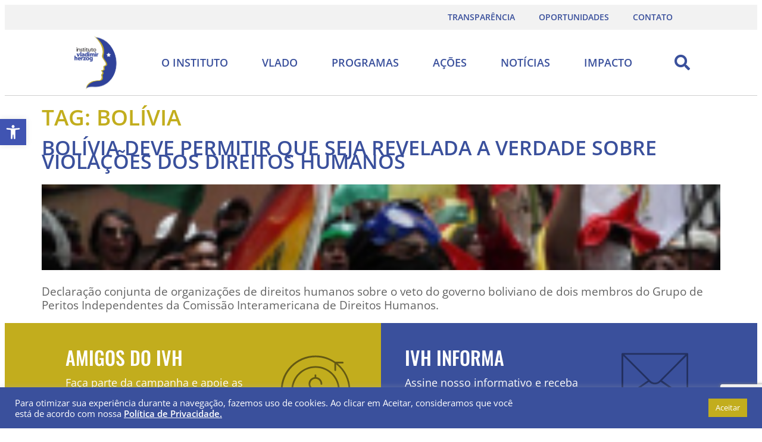

--- FILE ---
content_type: text/html; charset=UTF-8
request_url: https://vladimirherzog.org/tag/bolivia/
body_size: 20477
content:
<!doctype html>
<html lang="pt-BR">
<head>
	<meta charset="UTF-8">
		<meta name="viewport" content="width=device-width, initial-scale=1">
	<link rel="profile" href="https://gmpg.org/xfn/11">
	<meta name='robots' content='index, follow, max-image-preview:large, max-snippet:-1, max-video-preview:-1' />
	<style>img:is([sizes="auto" i], [sizes^="auto," i]) { contain-intrinsic-size: 3000px 1500px }</style>
	
	<!-- This site is optimized with the Yoast SEO plugin v25.6 - https://yoast.com/wordpress/plugins/seo/ -->
	<title>Arquivos bolívia - Instituto Vladimir Herzog</title>
	<link rel="canonical" href="https://vladimirherzog.org/tag/bolivia/" />
	<meta property="og:locale" content="pt_BR" />
	<meta property="og:type" content="article" />
	<meta property="og:title" content="Arquivos bolívia - Instituto Vladimir Herzog" />
	<meta property="og:url" content="https://vladimirherzog.org/tag/bolivia/" />
	<meta property="og:site_name" content="Instituto Vladimir Herzog" />
	<meta name="twitter:card" content="summary_large_image" />
	<meta name="twitter:site" content="@vladimirherzog" />
	<script type="application/ld+json" class="yoast-schema-graph">{"@context":"https://schema.org","@graph":[{"@type":"CollectionPage","@id":"https://vladimirherzog.org/tag/bolivia/","url":"https://vladimirherzog.org/tag/bolivia/","name":"Arquivos bolívia - Instituto Vladimir Herzog","isPartOf":{"@id":"https://vladimirherzog.org/#website"},"primaryImageOfPage":{"@id":"https://vladimirherzog.org/tag/bolivia/#primaryimage"},"image":{"@id":"https://vladimirherzog.org/tag/bolivia/#primaryimage"},"thumbnailUrl":"https://vladimirherzog.org/wp-content/uploads/2020/03/destaque2.png","breadcrumb":{"@id":"https://vladimirherzog.org/tag/bolivia/#breadcrumb"},"inLanguage":"pt-BR"},{"@type":"ImageObject","inLanguage":"pt-BR","@id":"https://vladimirherzog.org/tag/bolivia/#primaryimage","url":"https://vladimirherzog.org/wp-content/uploads/2020/03/destaque2.png","contentUrl":"https://vladimirherzog.org/wp-content/uploads/2020/03/destaque2.png","width":190,"height":144},{"@type":"BreadcrumbList","@id":"https://vladimirherzog.org/tag/bolivia/#breadcrumb","itemListElement":[{"@type":"ListItem","position":1,"name":"Início","item":"https://vladimirherzog.org/"},{"@type":"ListItem","position":2,"name":"bolívia"}]},{"@type":"WebSite","@id":"https://vladimirherzog.org/#website","url":"https://vladimirherzog.org/","name":"Instituto Vladimir Herzog","description":"O Instituto Vladimir Herzog trabalha com a sociedade pelos valores da Democracia, Direitos Humanos e Liberdade de Expressão.","publisher":{"@id":"https://vladimirherzog.org/#organization"},"potentialAction":[{"@type":"SearchAction","target":{"@type":"EntryPoint","urlTemplate":"https://vladimirherzog.org/?s={search_term_string}"},"query-input":{"@type":"PropertyValueSpecification","valueRequired":true,"valueName":"search_term_string"}}],"inLanguage":"pt-BR"},{"@type":"Organization","@id":"https://vladimirherzog.org/#organization","name":"Instituto Vladimir Herzog","url":"https://vladimirherzog.org/","logo":{"@type":"ImageObject","inLanguage":"pt-BR","@id":"https://vladimirherzog.org/#/schema/logo/image/","url":"https://vladimirherzog.org/wp-content/uploads/2021/04/logo_instituto_vladimir_herzog.svg","contentUrl":"https://vladimirherzog.org/wp-content/uploads/2021/04/logo_instituto_vladimir_herzog.svg","width":100,"height":100,"caption":"Instituto Vladimir Herzog"},"image":{"@id":"https://vladimirherzog.org/#/schema/logo/image/"},"sameAs":["https://www.facebook.com/institutovladimirherzog/","https://x.com/vladimirherzog","https://www.instagram.com/vladimirherzog/","https://www.youtube.com/c/InstitutoVladimirHerzog"]}]}</script>
	<!-- / Yoast SEO plugin. -->


<link rel='dns-prefetch' href='//ajax.googleapis.com' />
<link rel="alternate" type="application/rss+xml" title="Feed para Instituto Vladimir Herzog &raquo;" href="https://vladimirherzog.org/feed/" />
<link rel="alternate" type="application/rss+xml" title="Feed de comentários para Instituto Vladimir Herzog &raquo;" href="https://vladimirherzog.org/comments/feed/" />
<link rel="alternate" type="application/rss+xml" title="Feed de tag para Instituto Vladimir Herzog &raquo; bolívia" href="https://vladimirherzog.org/tag/bolivia/feed/" />
<style id='global-styles-inline-css'>
:root{--wp--preset--aspect-ratio--square: 1;--wp--preset--aspect-ratio--4-3: 4/3;--wp--preset--aspect-ratio--3-4: 3/4;--wp--preset--aspect-ratio--3-2: 3/2;--wp--preset--aspect-ratio--2-3: 2/3;--wp--preset--aspect-ratio--16-9: 16/9;--wp--preset--aspect-ratio--9-16: 9/16;--wp--preset--color--black: #000000;--wp--preset--color--cyan-bluish-gray: #abb8c3;--wp--preset--color--white: #ffffff;--wp--preset--color--pale-pink: #f78da7;--wp--preset--color--vivid-red: #cf2e2e;--wp--preset--color--luminous-vivid-orange: #ff6900;--wp--preset--color--luminous-vivid-amber: #fcb900;--wp--preset--color--light-green-cyan: #7bdcb5;--wp--preset--color--vivid-green-cyan: #00d084;--wp--preset--color--pale-cyan-blue: #8ed1fc;--wp--preset--color--vivid-cyan-blue: #0693e3;--wp--preset--color--vivid-purple: #9b51e0;--wp--preset--gradient--vivid-cyan-blue-to-vivid-purple: linear-gradient(135deg,rgba(6,147,227,1) 0%,rgb(155,81,224) 100%);--wp--preset--gradient--light-green-cyan-to-vivid-green-cyan: linear-gradient(135deg,rgb(122,220,180) 0%,rgb(0,208,130) 100%);--wp--preset--gradient--luminous-vivid-amber-to-luminous-vivid-orange: linear-gradient(135deg,rgba(252,185,0,1) 0%,rgba(255,105,0,1) 100%);--wp--preset--gradient--luminous-vivid-orange-to-vivid-red: linear-gradient(135deg,rgba(255,105,0,1) 0%,rgb(207,46,46) 100%);--wp--preset--gradient--very-light-gray-to-cyan-bluish-gray: linear-gradient(135deg,rgb(238,238,238) 0%,rgb(169,184,195) 100%);--wp--preset--gradient--cool-to-warm-spectrum: linear-gradient(135deg,rgb(74,234,220) 0%,rgb(151,120,209) 20%,rgb(207,42,186) 40%,rgb(238,44,130) 60%,rgb(251,105,98) 80%,rgb(254,248,76) 100%);--wp--preset--gradient--blush-light-purple: linear-gradient(135deg,rgb(255,206,236) 0%,rgb(152,150,240) 100%);--wp--preset--gradient--blush-bordeaux: linear-gradient(135deg,rgb(254,205,165) 0%,rgb(254,45,45) 50%,rgb(107,0,62) 100%);--wp--preset--gradient--luminous-dusk: linear-gradient(135deg,rgb(255,203,112) 0%,rgb(199,81,192) 50%,rgb(65,88,208) 100%);--wp--preset--gradient--pale-ocean: linear-gradient(135deg,rgb(255,245,203) 0%,rgb(182,227,212) 50%,rgb(51,167,181) 100%);--wp--preset--gradient--electric-grass: linear-gradient(135deg,rgb(202,248,128) 0%,rgb(113,206,126) 100%);--wp--preset--gradient--midnight: linear-gradient(135deg,rgb(2,3,129) 0%,rgb(40,116,252) 100%);--wp--preset--font-size--small: 13px;--wp--preset--font-size--medium: 20px;--wp--preset--font-size--large: 36px;--wp--preset--font-size--x-large: 42px;--wp--preset--spacing--20: 0.44rem;--wp--preset--spacing--30: 0.67rem;--wp--preset--spacing--40: 1rem;--wp--preset--spacing--50: 1.5rem;--wp--preset--spacing--60: 2.25rem;--wp--preset--spacing--70: 3.38rem;--wp--preset--spacing--80: 5.06rem;--wp--preset--shadow--natural: 6px 6px 9px rgba(0, 0, 0, 0.2);--wp--preset--shadow--deep: 12px 12px 50px rgba(0, 0, 0, 0.4);--wp--preset--shadow--sharp: 6px 6px 0px rgba(0, 0, 0, 0.2);--wp--preset--shadow--outlined: 6px 6px 0px -3px rgba(255, 255, 255, 1), 6px 6px rgba(0, 0, 0, 1);--wp--preset--shadow--crisp: 6px 6px 0px rgba(0, 0, 0, 1);}:root { --wp--style--global--content-size: 800px;--wp--style--global--wide-size: 1200px; }:where(body) { margin: 0; }.wp-site-blocks > .alignleft { float: left; margin-right: 2em; }.wp-site-blocks > .alignright { float: right; margin-left: 2em; }.wp-site-blocks > .aligncenter { justify-content: center; margin-left: auto; margin-right: auto; }:where(.wp-site-blocks) > * { margin-block-start: 24px; margin-block-end: 0; }:where(.wp-site-blocks) > :first-child { margin-block-start: 0; }:where(.wp-site-blocks) > :last-child { margin-block-end: 0; }:root { --wp--style--block-gap: 24px; }:root :where(.is-layout-flow) > :first-child{margin-block-start: 0;}:root :where(.is-layout-flow) > :last-child{margin-block-end: 0;}:root :where(.is-layout-flow) > *{margin-block-start: 24px;margin-block-end: 0;}:root :where(.is-layout-constrained) > :first-child{margin-block-start: 0;}:root :where(.is-layout-constrained) > :last-child{margin-block-end: 0;}:root :where(.is-layout-constrained) > *{margin-block-start: 24px;margin-block-end: 0;}:root :where(.is-layout-flex){gap: 24px;}:root :where(.is-layout-grid){gap: 24px;}.is-layout-flow > .alignleft{float: left;margin-inline-start: 0;margin-inline-end: 2em;}.is-layout-flow > .alignright{float: right;margin-inline-start: 2em;margin-inline-end: 0;}.is-layout-flow > .aligncenter{margin-left: auto !important;margin-right: auto !important;}.is-layout-constrained > .alignleft{float: left;margin-inline-start: 0;margin-inline-end: 2em;}.is-layout-constrained > .alignright{float: right;margin-inline-start: 2em;margin-inline-end: 0;}.is-layout-constrained > .aligncenter{margin-left: auto !important;margin-right: auto !important;}.is-layout-constrained > :where(:not(.alignleft):not(.alignright):not(.alignfull)){max-width: var(--wp--style--global--content-size);margin-left: auto !important;margin-right: auto !important;}.is-layout-constrained > .alignwide{max-width: var(--wp--style--global--wide-size);}body .is-layout-flex{display: flex;}.is-layout-flex{flex-wrap: wrap;align-items: center;}.is-layout-flex > :is(*, div){margin: 0;}body .is-layout-grid{display: grid;}.is-layout-grid > :is(*, div){margin: 0;}body{padding-top: 0px;padding-right: 0px;padding-bottom: 0px;padding-left: 0px;}a:where(:not(.wp-element-button)){text-decoration: underline;}:root :where(.wp-element-button, .wp-block-button__link){background-color: #32373c;border-width: 0;color: #fff;font-family: inherit;font-size: inherit;line-height: inherit;padding: calc(0.667em + 2px) calc(1.333em + 2px);text-decoration: none;}.has-black-color{color: var(--wp--preset--color--black) !important;}.has-cyan-bluish-gray-color{color: var(--wp--preset--color--cyan-bluish-gray) !important;}.has-white-color{color: var(--wp--preset--color--white) !important;}.has-pale-pink-color{color: var(--wp--preset--color--pale-pink) !important;}.has-vivid-red-color{color: var(--wp--preset--color--vivid-red) !important;}.has-luminous-vivid-orange-color{color: var(--wp--preset--color--luminous-vivid-orange) !important;}.has-luminous-vivid-amber-color{color: var(--wp--preset--color--luminous-vivid-amber) !important;}.has-light-green-cyan-color{color: var(--wp--preset--color--light-green-cyan) !important;}.has-vivid-green-cyan-color{color: var(--wp--preset--color--vivid-green-cyan) !important;}.has-pale-cyan-blue-color{color: var(--wp--preset--color--pale-cyan-blue) !important;}.has-vivid-cyan-blue-color{color: var(--wp--preset--color--vivid-cyan-blue) !important;}.has-vivid-purple-color{color: var(--wp--preset--color--vivid-purple) !important;}.has-black-background-color{background-color: var(--wp--preset--color--black) !important;}.has-cyan-bluish-gray-background-color{background-color: var(--wp--preset--color--cyan-bluish-gray) !important;}.has-white-background-color{background-color: var(--wp--preset--color--white) !important;}.has-pale-pink-background-color{background-color: var(--wp--preset--color--pale-pink) !important;}.has-vivid-red-background-color{background-color: var(--wp--preset--color--vivid-red) !important;}.has-luminous-vivid-orange-background-color{background-color: var(--wp--preset--color--luminous-vivid-orange) !important;}.has-luminous-vivid-amber-background-color{background-color: var(--wp--preset--color--luminous-vivid-amber) !important;}.has-light-green-cyan-background-color{background-color: var(--wp--preset--color--light-green-cyan) !important;}.has-vivid-green-cyan-background-color{background-color: var(--wp--preset--color--vivid-green-cyan) !important;}.has-pale-cyan-blue-background-color{background-color: var(--wp--preset--color--pale-cyan-blue) !important;}.has-vivid-cyan-blue-background-color{background-color: var(--wp--preset--color--vivid-cyan-blue) !important;}.has-vivid-purple-background-color{background-color: var(--wp--preset--color--vivid-purple) !important;}.has-black-border-color{border-color: var(--wp--preset--color--black) !important;}.has-cyan-bluish-gray-border-color{border-color: var(--wp--preset--color--cyan-bluish-gray) !important;}.has-white-border-color{border-color: var(--wp--preset--color--white) !important;}.has-pale-pink-border-color{border-color: var(--wp--preset--color--pale-pink) !important;}.has-vivid-red-border-color{border-color: var(--wp--preset--color--vivid-red) !important;}.has-luminous-vivid-orange-border-color{border-color: var(--wp--preset--color--luminous-vivid-orange) !important;}.has-luminous-vivid-amber-border-color{border-color: var(--wp--preset--color--luminous-vivid-amber) !important;}.has-light-green-cyan-border-color{border-color: var(--wp--preset--color--light-green-cyan) !important;}.has-vivid-green-cyan-border-color{border-color: var(--wp--preset--color--vivid-green-cyan) !important;}.has-pale-cyan-blue-border-color{border-color: var(--wp--preset--color--pale-cyan-blue) !important;}.has-vivid-cyan-blue-border-color{border-color: var(--wp--preset--color--vivid-cyan-blue) !important;}.has-vivid-purple-border-color{border-color: var(--wp--preset--color--vivid-purple) !important;}.has-vivid-cyan-blue-to-vivid-purple-gradient-background{background: var(--wp--preset--gradient--vivid-cyan-blue-to-vivid-purple) !important;}.has-light-green-cyan-to-vivid-green-cyan-gradient-background{background: var(--wp--preset--gradient--light-green-cyan-to-vivid-green-cyan) !important;}.has-luminous-vivid-amber-to-luminous-vivid-orange-gradient-background{background: var(--wp--preset--gradient--luminous-vivid-amber-to-luminous-vivid-orange) !important;}.has-luminous-vivid-orange-to-vivid-red-gradient-background{background: var(--wp--preset--gradient--luminous-vivid-orange-to-vivid-red) !important;}.has-very-light-gray-to-cyan-bluish-gray-gradient-background{background: var(--wp--preset--gradient--very-light-gray-to-cyan-bluish-gray) !important;}.has-cool-to-warm-spectrum-gradient-background{background: var(--wp--preset--gradient--cool-to-warm-spectrum) !important;}.has-blush-light-purple-gradient-background{background: var(--wp--preset--gradient--blush-light-purple) !important;}.has-blush-bordeaux-gradient-background{background: var(--wp--preset--gradient--blush-bordeaux) !important;}.has-luminous-dusk-gradient-background{background: var(--wp--preset--gradient--luminous-dusk) !important;}.has-pale-ocean-gradient-background{background: var(--wp--preset--gradient--pale-ocean) !important;}.has-electric-grass-gradient-background{background: var(--wp--preset--gradient--electric-grass) !important;}.has-midnight-gradient-background{background: var(--wp--preset--gradient--midnight) !important;}.has-small-font-size{font-size: var(--wp--preset--font-size--small) !important;}.has-medium-font-size{font-size: var(--wp--preset--font-size--medium) !important;}.has-large-font-size{font-size: var(--wp--preset--font-size--large) !important;}.has-x-large-font-size{font-size: var(--wp--preset--font-size--x-large) !important;}
:root :where(.wp-block-pullquote){font-size: 1.5em;line-height: 1.6;}
</style>
<link rel='stylesheet' id='wpo_min-header-0-css' href='https://vladimirherzog.org/wp-content/cache/wpo-minify/1768933438/assets/wpo-minify-header-192d42a9.min.css' media='all' />
<script id="wpo_min-header-0-js-extra">
var r3d_frontend = {"rootFolder":"https:\/\/vladimirherzog.org\/wp-content\/plugins\/real3d-flipbook\/","version":"4.8.4","options":{"pages":[],"pdfUrl":"","printPdfUrl":"","tableOfContent":[],"id":"","bookId":"","date":"","lightboxThumbnailUrl":"","mode":"normal","viewMode":"webgl","pageTextureSize":"2048","pageTextureSizeSmall":"1500","pageTextureSizeMobile":"","pageTextureSizeMobileSmall":"1024","minPixelRatio":"1","pdfTextLayer":"true","zoomMin":"0.9","zoomStep":"2","zoomSize":"","zoomReset":"false","doubleClickZoom":"true","pageDrag":"true","singlePageMode":"false","pageFlipDuration":"1","sound":"true","startPage":"1","pageNumberOffset":"0","deeplinking":{"enabled":"false","prefix":""},"responsiveView":"true","responsiveViewTreshold":"768","responsiveViewRatio":"1","cover":"true","backCover":"true","height":"400","responsiveHeight":"true","containerRatio":"","thumbnailsOnStart":"false","contentOnStart":"false","searchOnStart":"","searchResultsThumbs":"false","tableOfContentCloseOnClick":"true","thumbsCloseOnClick":"true","autoplayOnStart":"false","autoplayInterval":"3000","autoplayLoop":"true","autoplayStartPage":"1","rightToLeft":"false","pageWidth":"","pageHeight":"","thumbSize":"130","logoImg":"","logoUrl":"","logoUrlTarget":"","logoCSS":"position:absolute;left:0;top:0;","menuSelector":"","zIndex":"auto","preloaderText":"","googleAnalyticsTrackingCode":"","pdfBrowserViewerIfIE":"false","modeMobile":"","viewModeMobile":"","aspectMobile":"","aspectRatioMobile":"0.71","singlePageModeIfMobile":"false","logoHideOnMobile":"false","mobile":{"thumbnailsOnStart":"false","contentOnStart":"false","currentPage":{"enabled":"false"}},"lightboxCssClass":"","lightboxLink":"","lightboxLinkNewWindow":"true","lightboxBackground":"rgb(81, 85, 88)","lightboxBackgroundPattern":"","lightboxBackgroundImage":"","lightboxContainerCSS":"display:inline-block;padding:10px;","lightboxThumbnailHeight":"300","lightboxThumbnailUrlCSS":"display:block;","lightboxThumbnailInfo":"false","lightboxThumbnailInfoText":"","lightboxThumbnailInfoCSS":"top: 0;  width: 100%; height: 100%; font-size: 16px; color: #000; background: rgba(255,255,255,.8); ","showTitle":"false","showDate":"false","hideThumbnail":"false","lightboxText":"","lightboxTextCSS":"display:block;","lightboxTextPosition":"top","lightBoxOpened":"false","lightBoxFullscreen":"false","lightboxStartPage":"","lightboxMarginV":"0","lightboxMarginH":"0","lights":"true","lightPositionX":"0","lightPositionY":"150","lightPositionZ":"1400","lightIntensity":"0.6","shadows":"true","shadowMapSize":"2048","shadowOpacity":"0.2","shadowDistance":"15","pageHardness":"2","coverHardness":"2","pageRoughness":"1","pageMetalness":"0","pageSegmentsW":"6","pageSegmentsH":"1","pageMiddleShadowSize":"4","pageMiddleShadowColorL":"#7F7F7F","pageMiddleShadowColorR":"#AAAAAA","antialias":"false","pan":"0","tilt":"0","rotateCameraOnMouseDrag":"true","panMax":"20","panMin":"-20","tiltMax":"0","tiltMin":"0","currentPage":{"enabled":"true","title":"Current page","hAlign":"left","vAlign":"top"},"btnAutoplay":{"enabled":"true","title":"Autoplay"},"btnNext":{"enabled":"true","title":"Next Page"},"btnLast":{"enabled":"false","title":"Last Page"},"btnPrev":{"enabled":"true","title":"Previous Page"},"btnFirst":{"enabled":"false","title":"First Page"},"btnZoomIn":{"enabled":"true","title":"Zoom in"},"btnZoomOut":{"enabled":"true","title":"Zoom out"},"btnToc":{"enabled":"true","title":"Table of Contents"},"btnThumbs":{"enabled":"true","title":"Pages"},"btnShare":{"enabled":"true","title":"Share"},"btnNotes":{"enabled":"false","title":"Notes"},"btnDownloadPages":{"enabled":"false","url":"","title":"Download pages"},"btnDownloadPdf":{"enabled":"true","url":"","title":"Download PDF","forceDownload":"true","openInNewWindow":"true"},"btnSound":{"enabled":"true","title":"Sound"},"btnExpand":{"enabled":"true","title":"Toggle fullscreen"},"btnSingle":{"enabled":"true","title":"Toggle single page"},"btnSearch":{"enabled":"false","title":"Search"},"search":{"enabled":"false","title":"Search"},"btnBookmark":{"enabled":"false","title":"Bookmark"},"btnPrint":{"enabled":"true","title":"Print"},"btnTools":{"enabled":"true","title":"Tools"},"btnClose":{"enabled":"true","title":"Close"},"whatsapp":{"enabled":"true"},"twitter":{"enabled":"true"},"facebook":{"enabled":"true"},"pinterest":{"enabled":"true"},"email":{"enabled":"true"},"linkedin":{"enabled":"true"},"digg":{"enabled":"false"},"reddit":{"enabled":"false"},"shareUrl":"","shareTitle":"","shareImage":"","layout":1,"icons":"FontAwesome","skin":"light","useFontAwesome5":"true","sideNavigationButtons":"true","menuNavigationButtons":"false","backgroundColor":"rgb(81, 85, 88)","backgroundPattern":"","backgroundImage":"","backgroundTransparent":"false","menuBackground":"","menuShadow":"","menuMargin":"0","menuPadding":"0","menuOverBook":"false","menuFloating":"false","menuTransparent":"false","menu2Background":"","menu2Shadow":"","menu2Margin":"0","menu2Padding":"0","menu2OverBook":"true","menu2Floating":"false","menu2Transparent":"true","skinColor":"","skinBackground":"","hideMenu":"false","menuAlignHorizontal":"center","btnColor":"","btnColorHover":"","btnBackground":"none","btnRadius":"0","btnMargin":"0","btnSize":"18","btnPaddingV":"10","btnPaddingH":"10","btnShadow":"","btnTextShadow":"","btnBorder":"","sideBtnColor":"#fff","sideBtnColorHover":"#fff","sideBtnBackground":"rgba(0,0,0,.3)","sideBtnBackgroundHover":"","sideBtnRadius":"0","sideBtnMargin":"0","sideBtnSize":"25","sideBtnPaddingV":"10","sideBtnPaddingH":"10","sideBtnShadow":"","sideBtnTextShadow":"","sideBtnBorder":"","closeBtnColorHover":"#FFF","closeBtnBackground":"rgba(0,0,0,.4)","closeBtnRadius":"0","closeBtnMargin":"0","closeBtnSize":"20","closeBtnPadding":"5","closeBtnTextShadow":"","closeBtnBorder":"","floatingBtnColor":"","floatingBtnColorHover":"","floatingBtnBackground":"","floatingBtnBackgroundHover":"","floatingBtnRadius":"","floatingBtnMargin":"","floatingBtnSize":"","floatingBtnPadding":"","floatingBtnShadow":"","floatingBtnTextShadow":"","floatingBtnBorder":"","currentPageMarginV":"5","currentPageMarginH":"5","arrowsAlwaysEnabledForNavigation":"true","arrowsDisabledNotFullscreen":"true","touchSwipeEnabled":"true","fitToWidth":"false","rightClickEnabled":"true","linkColor":"rgba(0, 0, 0, 0)","linkColorHover":"rgba(255, 255, 0, 1)","linkOpacity":"0.4","linkTarget":"_blank","pdfAutoLinks":"false","disableRange":"false","strings":{"print":"Print","printLeftPage":"Print left page","printRightPage":"Print right page","printCurrentPage":"Print current page","printAllPages":"Print all pages","download":"Download","downloadLeftPage":"Download left page","downloadRightPage":"Download right page","downloadCurrentPage":"Download current page","downloadAllPages":"Download all pages","bookmarks":"Bookmarks","bookmarkLeftPage":"Bookmark left page","bookmarkRightPage":"Bookmark right page","bookmarkCurrentPage":"Bookmark current page","search":"Search","findInDocument":"Find in document","pagesFoundContaining":"pages found containing","noMatches":"No matches","matchesFound":"matches found","page":"Page","matches":"matches","thumbnails":"Thumbnails","tableOfContent":"Table of Contents","share":"Share","pressEscToClose":"Press ESC to close","password":"Password","addNote":"Add note","typeInYourNote":"Type in your note..."},"access":"free","backgroundMusic":"","cornerCurl":"false","pdfTools":{"pageHeight":1500,"thumbHeight":200,"quality":0.8,"textLayer":"true","autoConvert":"true"},"slug":"","convertPDFLinks":"true","convertPDFLinksWithClass":"","convertPDFLinksWithoutClass":"","overridePDFEmbedder":"true","overrideDflip":"true","overrideWonderPDFEmbed":"true","override3DFlipBook":"true","overridePDFjsViewer":"true","resumeReading":"false","previewPages":"","previewMode":"","s":"b79e05d5"}};
var Cli_Data = {"nn_cookie_ids":[],"cookielist":[],"non_necessary_cookies":[],"ccpaEnabled":"","ccpaRegionBased":"","ccpaBarEnabled":"","strictlyEnabled":["necessary","obligatoire"],"ccpaType":"gdpr","js_blocking":"1","custom_integration":"","triggerDomRefresh":"","secure_cookies":""};
var cli_cookiebar_settings = {"animate_speed_hide":"500","animate_speed_show":"500","background":"#FFF","border":"#b1a6a6c2","border_on":"","button_1_button_colour":"#c2ad1d","button_1_button_hover":"#9b8a17","button_1_link_colour":"#fff","button_1_as_button":"1","button_1_new_win":"","button_2_button_colour":"#333","button_2_button_hover":"#292929","button_2_link_colour":"#444","button_2_as_button":"","button_2_hidebar":"","button_3_button_colour":"#dedfe0","button_3_button_hover":"#b2b2b3","button_3_link_colour":"#333333","button_3_as_button":"1","button_3_new_win":"","button_4_button_colour":"#dedfe0","button_4_button_hover":"#b2b2b3","button_4_link_colour":"#333333","button_4_as_button":"1","button_7_button_colour":"#c2ad1d","button_7_button_hover":"#9b8a17","button_7_link_colour":"#fff","button_7_as_button":"1","button_7_new_win":"","font_family":"inherit","header_fix":"","notify_animate_hide":"1","notify_animate_show":"","notify_div_id":"#cookie-law-info-bar","notify_position_horizontal":"right","notify_position_vertical":"bottom","scroll_close":"","scroll_close_reload":"","accept_close_reload":"","reject_close_reload":"","showagain_tab":"","showagain_background":"#fff","showagain_border":"#000","showagain_div_id":"#cookie-law-info-again","showagain_x_position":"100px","text":"#333333","show_once_yn":"","show_once":"10000","logging_on":"","as_popup":"","popup_overlay":"1","bar_heading_text":"","cookie_bar_as":"banner","popup_showagain_position":"bottom-right","widget_position":"left"};
var log_object = {"ajax_url":"https:\/\/vladimirherzog.org\/wp-admin\/admin-ajax.php"};
</script>
<script src="https://vladimirherzog.org/wp-content/cache/wpo-minify/1768933438/assets/wpo-minify-header-d85a2411.min.js" id="wpo_min-header-0-js"></script>
<link rel="https://api.w.org/" href="https://vladimirherzog.org/wp-json/" /><link rel="alternate" title="JSON" type="application/json" href="https://vladimirherzog.org/wp-json/wp/v2/tags/48" /><link rel="EditURI" type="application/rsd+xml" title="RSD" href="https://vladimirherzog.org/xmlrpc.php?rsd" />
<meta name="generator" content="WordPress 6.7.1" />
<style type="text/css">
#pojo-a11y-toolbar .pojo-a11y-toolbar-toggle a{ background-color: #4054b2;	color: #ffffff;}
#pojo-a11y-toolbar .pojo-a11y-toolbar-overlay, #pojo-a11y-toolbar .pojo-a11y-toolbar-overlay ul.pojo-a11y-toolbar-items.pojo-a11y-links{ border-color: #4054b2;}
body.pojo-a11y-focusable a:focus{ outline-style: solid !important;	outline-width: 1px !important;	outline-color: #FF0000 !important;}
#pojo-a11y-toolbar{ top: 200px !important;}
#pojo-a11y-toolbar .pojo-a11y-toolbar-overlay{ background-color: #ffffff;}
#pojo-a11y-toolbar .pojo-a11y-toolbar-overlay ul.pojo-a11y-toolbar-items li.pojo-a11y-toolbar-item a, #pojo-a11y-toolbar .pojo-a11y-toolbar-overlay p.pojo-a11y-toolbar-title{ color: #333333;}
#pojo-a11y-toolbar .pojo-a11y-toolbar-overlay ul.pojo-a11y-toolbar-items li.pojo-a11y-toolbar-item a.active{ background-color: #4054b2;	color: #ffffff;}
@media (max-width: 767px) { #pojo-a11y-toolbar { top: 200px !important; } }</style><meta name="generator" content="Elementor 3.31.1; features: additional_custom_breakpoints, e_element_cache; settings: css_print_method-external, google_font-enabled, font_display-auto">
			<style>
				.e-con.e-parent:nth-of-type(n+4):not(.e-lazyloaded):not(.e-no-lazyload),
				.e-con.e-parent:nth-of-type(n+4):not(.e-lazyloaded):not(.e-no-lazyload) * {
					background-image: none !important;
				}
				@media screen and (max-height: 1024px) {
					.e-con.e-parent:nth-of-type(n+3):not(.e-lazyloaded):not(.e-no-lazyload),
					.e-con.e-parent:nth-of-type(n+3):not(.e-lazyloaded):not(.e-no-lazyload) * {
						background-image: none !important;
					}
				}
				@media screen and (max-height: 640px) {
					.e-con.e-parent:nth-of-type(n+2):not(.e-lazyloaded):not(.e-no-lazyload),
					.e-con.e-parent:nth-of-type(n+2):not(.e-lazyloaded):not(.e-no-lazyload) * {
						background-image: none !important;
					}
				}
			</style>
			<link rel="icon" href="https://vladimirherzog.org/wp-content/uploads/2021/04/favicon_instituto_vladimir_herzog-1.svg" sizes="32x32" />
<link rel="icon" href="https://vladimirherzog.org/wp-content/uploads/2021/04/favicon_instituto_vladimir_herzog-1.svg" sizes="192x192" />
<link rel="apple-touch-icon" href="https://vladimirherzog.org/wp-content/uploads/2021/04/favicon_instituto_vladimir_herzog-1.svg" />
<meta name="msapplication-TileImage" content="https://vladimirherzog.org/wp-content/uploads/2021/04/favicon_instituto_vladimir_herzog-1.svg" />
	
	<!-- Global site tag (gtag.js) - Google Analytics -->
<script async src="https://www.googletagmanager.com/gtag/js?id=UA-12614702-1"></script>
<script>
  window.dataLayer = window.dataLayer || [];
  function gtag(){dataLayer.push(arguments);}
  gtag('js', new Date());

  gtag('config', 'UA-12614702-1');
</script>
	
<!-- Google Tag Manager -->
<script>(function(w,d,s,l,i){w[l]=w[l]||[];w[l].push({'gtm.start':
new Date().getTime(),event:'gtm.js'});var f=d.getElementsByTagName(s)[0],
j=d.createElement(s),dl=l!='dataLayer'?'&l='+l:'';j.async=true;j.src=
'https://www.googletagmanager.com/gtm.js?id='+i+dl;f.parentNode.insertBefore(j,f);
})(window,document,'script','dataLayer','GTM-TJSDDCP8');</script>
<!-- End Google Tag Manager -->

</head>
	
<body class="archive tag tag-bolivia tag-48 wp-custom-logo wp-embed-responsive hello-elementor-default elementor-default elementor-kit-10">
	
<!-- Google Tag Manager (noscript) -->
<noscript><iframe src="https://www.googletagmanager.com/ns.html?id=GTM-TJSDDCP8"
height="0" width="0" style="display:none;visibility:hidden"></iframe></noscript>
<!-- End Google Tag Manager (noscript) -->

		<header data-elementor-type="header" data-elementor-id="109" class="elementor elementor-109 elementor-location-header" data-elementor-post-type="elementor_library">
					<section class="elementor-section elementor-top-section elementor-element elementor-element-758b8cb elementor-hidden-phone elementor-hidden-tablet elementor-section-boxed elementor-section-height-default elementor-section-height-default" data-id="758b8cb" data-element_type="section" data-settings="{&quot;jet_parallax_layout_list&quot;:[{&quot;jet_parallax_layout_image&quot;:{&quot;url&quot;:&quot;&quot;,&quot;id&quot;:&quot;&quot;,&quot;size&quot;:&quot;&quot;},&quot;_id&quot;:&quot;a6c9845&quot;,&quot;jet_parallax_layout_image_tablet&quot;:{&quot;url&quot;:&quot;&quot;,&quot;id&quot;:&quot;&quot;,&quot;size&quot;:&quot;&quot;},&quot;jet_parallax_layout_image_mobile&quot;:{&quot;url&quot;:&quot;&quot;,&quot;id&quot;:&quot;&quot;,&quot;size&quot;:&quot;&quot;},&quot;jet_parallax_layout_speed&quot;:{&quot;unit&quot;:&quot;%&quot;,&quot;size&quot;:50,&quot;sizes&quot;:[]},&quot;jet_parallax_layout_type&quot;:&quot;scroll&quot;,&quot;jet_parallax_layout_direction&quot;:&quot;1&quot;,&quot;jet_parallax_layout_fx_direction&quot;:null,&quot;jet_parallax_layout_z_index&quot;:&quot;&quot;,&quot;jet_parallax_layout_bg_x&quot;:50,&quot;jet_parallax_layout_bg_x_tablet&quot;:&quot;&quot;,&quot;jet_parallax_layout_bg_x_mobile&quot;:&quot;&quot;,&quot;jet_parallax_layout_bg_y&quot;:50,&quot;jet_parallax_layout_bg_y_tablet&quot;:&quot;&quot;,&quot;jet_parallax_layout_bg_y_mobile&quot;:&quot;&quot;,&quot;jet_parallax_layout_bg_size&quot;:&quot;auto&quot;,&quot;jet_parallax_layout_bg_size_tablet&quot;:&quot;&quot;,&quot;jet_parallax_layout_bg_size_mobile&quot;:&quot;&quot;,&quot;jet_parallax_layout_animation_prop&quot;:&quot;transform&quot;,&quot;jet_parallax_layout_on&quot;:[&quot;desktop&quot;,&quot;tablet&quot;]}],&quot;background_background&quot;:&quot;classic&quot;,&quot;sticky&quot;:&quot;top&quot;,&quot;sticky_effects_offset&quot;:100,&quot;sticky_on&quot;:[&quot;desktop&quot;,&quot;tablet&quot;],&quot;sticky_offset&quot;:0,&quot;sticky_anchor_link_offset&quot;:0}">
						<div class="elementor-container elementor-column-gap-default">
					<div class="elementor-column elementor-col-100 elementor-top-column elementor-element elementor-element-dd6d3b4" data-id="dd6d3b4" data-element_type="column">
			<div class="elementor-widget-wrap elementor-element-populated">
						<div class="elementor-element elementor-element-1d5824c elementor-widget__width-auto elementor-widget elementor-widget-button" data-id="1d5824c" data-element_type="widget" data-widget_type="button.default">
				<div class="elementor-widget-container">
									<div class="elementor-button-wrapper">
					<a class="elementor-button elementor-button-link elementor-size-sm" href="https://vladimirherzog.org/transparencia/">
						<span class="elementor-button-content-wrapper">
									<span class="elementor-button-text">Transparência</span>
					</span>
					</a>
				</div>
								</div>
				</div>
				<div class="elementor-element elementor-element-51ab75b elementor-widget__width-auto elementor-widget elementor-widget-button" data-id="51ab75b" data-element_type="widget" data-widget_type="button.default">
				<div class="elementor-widget-container">
									<div class="elementor-button-wrapper">
					<a class="elementor-button elementor-button-link elementor-size-sm" href="https://vladimirherzog.org/oportunidades/">
						<span class="elementor-button-content-wrapper">
									<span class="elementor-button-text">Oportunidades</span>
					</span>
					</a>
				</div>
								</div>
				</div>
				<div class="elementor-element elementor-element-5e39203 elementor-widget__width-auto elementor-widget elementor-widget-button" data-id="5e39203" data-element_type="widget" data-widget_type="button.default">
				<div class="elementor-widget-container">
									<div class="elementor-button-wrapper">
					<a class="elementor-button elementor-button-link elementor-size-sm" href="https://vladimirherzog.org/contato/">
						<span class="elementor-button-content-wrapper">
									<span class="elementor-button-text">Contato</span>
					</span>
					</a>
				</div>
								</div>
				</div>
				<div class="elementor-element elementor-element-a12d6b8 elementor-widget__width-auto elementor-hidden-desktop elementor-hidden-tablet elementor-hidden-mobile elementor-widget elementor-widget-button" data-id="a12d6b8" data-element_type="widget" data-widget_type="button.default">
				<div class="elementor-widget-container">
									<div class="elementor-button-wrapper">
					<a class="elementor-button elementor-button-link elementor-size-sm" href="https://doe.vladimirherzog.org/">
						<span class="elementor-button-content-wrapper">
									<span class="elementor-button-text">Doe Agora</span>
					</span>
					</a>
				</div>
								</div>
				</div>
					</div>
		</div>
					</div>
		</section>
				<section class="elementor-section elementor-top-section elementor-element elementor-element-9968ef5 elementor-section-boxed elementor-section-height-default elementor-section-height-default" data-id="9968ef5" data-element_type="section" data-settings="{&quot;jet_parallax_layout_list&quot;:[{&quot;jet_parallax_layout_image&quot;:{&quot;url&quot;:&quot;&quot;,&quot;id&quot;:&quot;&quot;,&quot;size&quot;:&quot;&quot;},&quot;_id&quot;:&quot;7176fe1&quot;,&quot;jet_parallax_layout_image_tablet&quot;:{&quot;url&quot;:&quot;&quot;,&quot;id&quot;:&quot;&quot;,&quot;size&quot;:&quot;&quot;},&quot;jet_parallax_layout_image_mobile&quot;:{&quot;url&quot;:&quot;&quot;,&quot;id&quot;:&quot;&quot;,&quot;size&quot;:&quot;&quot;},&quot;jet_parallax_layout_speed&quot;:{&quot;unit&quot;:&quot;%&quot;,&quot;size&quot;:50,&quot;sizes&quot;:[]},&quot;jet_parallax_layout_type&quot;:&quot;scroll&quot;,&quot;jet_parallax_layout_direction&quot;:&quot;1&quot;,&quot;jet_parallax_layout_fx_direction&quot;:null,&quot;jet_parallax_layout_z_index&quot;:&quot;&quot;,&quot;jet_parallax_layout_bg_x&quot;:50,&quot;jet_parallax_layout_bg_x_tablet&quot;:&quot;&quot;,&quot;jet_parallax_layout_bg_x_mobile&quot;:&quot;&quot;,&quot;jet_parallax_layout_bg_y&quot;:50,&quot;jet_parallax_layout_bg_y_tablet&quot;:&quot;&quot;,&quot;jet_parallax_layout_bg_y_mobile&quot;:&quot;&quot;,&quot;jet_parallax_layout_bg_size&quot;:&quot;auto&quot;,&quot;jet_parallax_layout_bg_size_tablet&quot;:&quot;&quot;,&quot;jet_parallax_layout_bg_size_mobile&quot;:&quot;&quot;,&quot;jet_parallax_layout_animation_prop&quot;:&quot;transform&quot;,&quot;jet_parallax_layout_on&quot;:[&quot;desktop&quot;,&quot;tablet&quot;]}],&quot;background_background&quot;:&quot;classic&quot;,&quot;sticky&quot;:&quot;top&quot;,&quot;sticky_effects_offset&quot;:100,&quot;sticky_offset&quot;:40,&quot;sticky_on&quot;:[&quot;desktop&quot;,&quot;tablet&quot;,&quot;mobile&quot;],&quot;sticky_anchor_link_offset&quot;:0}">
						<div class="elementor-container elementor-column-gap-default">
					<div class="elementor-column elementor-col-100 elementor-top-column elementor-element elementor-element-a4091e9" data-id="a4091e9" data-element_type="column">
			<div class="elementor-widget-wrap elementor-element-populated">
						<div class="elementor-element elementor-element-6276409 elementor-widget__width-auto elementor-hidden-desktop elementor-view-default elementor-widget elementor-widget-icon" data-id="6276409" data-element_type="widget" data-widget_type="icon.default">
				<div class="elementor-widget-container">
							<div class="elementor-icon-wrapper">
			<a class="elementor-icon" href="#elementor-action%3Aaction%3Dpopup%3Aopen%26settings%3DeyJpZCI6IjIyODM5IiwidG9nZ2xlIjp0cnVlfQ%3D%3D">
			<i aria-hidden="true" class="fas fa-bars"></i>			</a>
		</div>
						</div>
				</div>
				<div class="elementor-element elementor-element-9e9f099 sticky-logo elementor-widget__width-auto elementor-widget-mobile__width-auto elementor-widget elementor-widget-image" data-id="9e9f099" data-element_type="widget" id="header-logo" data-widget_type="image.default">
				<div class="elementor-widget-container">
																<a href="https://vladimirherzog.org/">
							<img fetchpriority="high" width="3334" height="3334" src="https://vladimirherzog.org/wp-content/uploads/2021/04/LOGO-HERZOG-02.png" class="attachment-full size-full wp-image-32296" alt="" />								</a>
															</div>
				</div>
				<div class="elementor-element elementor-element-0287de9 elementor-widget__width-initial elementor-nav-menu--stretch elementor-nav-menu__text-align-center elementor-widget-mobile__width-auto elementor-hidden-tablet elementor-hidden-phone elementor-nav-menu__align-justify elementor-nav-menu--dropdown-tablet elementor-nav-menu--toggle elementor-nav-menu--burger elementor-widget elementor-widget-nav-menu" data-id="0287de9" data-element_type="widget" data-settings="{&quot;full_width&quot;:&quot;stretch&quot;,&quot;layout&quot;:&quot;horizontal&quot;,&quot;submenu_icon&quot;:{&quot;value&quot;:&quot;&lt;i class=\&quot;fas fa-caret-down\&quot;&gt;&lt;\/i&gt;&quot;,&quot;library&quot;:&quot;fa-solid&quot;},&quot;toggle&quot;:&quot;burger&quot;}" data-widget_type="nav-menu.default">
				<div class="elementor-widget-container">
								<nav aria-label="Menu" class="elementor-nav-menu--main elementor-nav-menu__container elementor-nav-menu--layout-horizontal e--pointer-none">
				<ul id="menu-1-0287de9" class="elementor-nav-menu"><li class="menu-item menu-item-type-post_type menu-item-object-page menu-item-has-children menu-item-38766"><a href="https://vladimirherzog.org/sobre-o-instituto/" class="elementor-item">O Instituto</a>
<ul class="sub-menu elementor-nav-menu--dropdown">
	<li class="menu-item menu-item-type-post_type menu-item-object-page menu-item-36883"><a href="https://vladimirherzog.org/sobre-o-instituto/" class="elementor-sub-item">Sobre o Instituto</a></li>
	<li class="menu-item menu-item-type-post_type menu-item-object-page menu-item-36884"><a href="https://vladimirherzog.org/sobre-o-instituto/conselho/" class="elementor-sub-item">Conselho</a></li>
	<li class="menu-item menu-item-type-post_type menu-item-object-page menu-item-36885"><a href="https://vladimirherzog.org/sobre-o-instituto/equipe/" class="elementor-sub-item">Equipe</a></li>
	<li class="menu-item menu-item-type-post_type menu-item-object-page menu-item-36886"><a href="https://vladimirherzog.org/sobre-o-instituto/patrocinadores-e-parceiros/" class="elementor-sub-item">Patrocinadores e Parceiros</a></li>
	<li class="menu-item menu-item-type-post_type menu-item-object-page menu-item-36887"><a href="https://vladimirherzog.org/sobre-o-instituto/premios-e-reconhecimento/" class="elementor-sub-item">Prêmios e Reconhecimento</a></li>
</ul>
</li>
<li class="menu-item menu-item-type-post_type menu-item-object-page menu-item-has-children menu-item-36888"><a href="https://vladimirherzog.org/vladimir-herzog/" class="elementor-item">Vlado</a>
<ul class="sub-menu elementor-nav-menu--dropdown">
	<li class="menu-item menu-item-type-post_type menu-item-object-page menu-item-36889"><a href="https://vladimirherzog.org/vladimir-herzog/" class="elementor-sub-item">Vladimir Herzog</a></li>
	<li class="menu-item menu-item-type-post_type menu-item-object-page menu-item-36891"><a href="https://vladimirherzog.org/casoherzog/" class="elementor-sub-item">O Caso Herzog</a></li>
	<li class="menu-item menu-item-type-post_type menu-item-object-page menu-item-36890"><a href="https://vladimirherzog.org/manifesto-em-nome-da-verdade/" class="elementor-sub-item">Manifesto “Em nome da verdade”</a></li>
	<li class="menu-item menu-item-type-custom menu-item-object-custom menu-item-36892"><a target="_blank" href="https://www.acervovladimirherzog.org.br" class="elementor-sub-item">Acervo Vladimir Herzog</a></li>
</ul>
</li>
<li class="menu-item menu-item-type-post_type menu-item-object-page menu-item-has-children menu-item-36897"><a href="https://vladimirherzog.org/programas/" class="elementor-item">Programas</a>
<ul class="sub-menu elementor-nav-menu--dropdown">
	<li class="menu-item menu-item-type-post_type menu-item-object-page menu-item-36893"><a href="https://vladimirherzog.org/programas/" class="elementor-sub-item">Áreas Programáticas</a></li>
	<li class="menu-item menu-item-type-post_type menu-item-object-page menu-item-36894"><a href="https://vladimirherzog.org/programas/educacao-em-direitos-humanos/" class="elementor-sub-item">Educação em Direitos Humanos</a></li>
	<li class="menu-item menu-item-type-post_type menu-item-object-page menu-item-36895"><a href="https://vladimirherzog.org/programas/jornalismo-e-liberdade-de-expressao/" class="elementor-sub-item">Jornalismo e Liberdade de Expressão</a></li>
	<li class="menu-item menu-item-type-post_type menu-item-object-page menu-item-36896"><a href="https://vladimirherzog.org/programas/memoria-verdade-e-justica/" class="elementor-sub-item">Memória, Verdade e Justiça</a></li>
</ul>
</li>
<li class="menu-item menu-item-type-post_type menu-item-object-page menu-item-has-children menu-item-36959"><a href="https://vladimirherzog.org/acoes/" class="elementor-item">Ações</a>
<ul class="sub-menu elementor-nav-menu--dropdown">
	<li class="menu-item menu-item-type-post_type menu-item-object-page menu-item-36900"><a href="https://vladimirherzog.org/acoes/" class="elementor-sub-item">Todas as Ações</a></li>
	<li class="menu-item menu-item-type-post_type menu-item-object-page menu-item-36957"><a href="https://vladimirherzog.org/acoes/publicacoes/" class="elementor-sub-item">Publicações</a></li>
	<li class="menu-item menu-item-type-post_type menu-item-object-page menu-item-36899"><a href="https://vladimirherzog.org/acoes/exposicoes/" class="elementor-sub-item">Exposições</a></li>
</ul>
</li>
<li class="menu-item menu-item-type-post_type menu-item-object-page menu-item-36902"><a href="https://vladimirherzog.org/noticias/" class="elementor-item">Notícias</a></li>
<li class="menu-item menu-item-type-post_type menu-item-object-page menu-item-36903"><a href="https://vladimirherzog.org/impacto/" class="elementor-item">Impacto</a></li>
</ul>			</nav>
					<div class="elementor-menu-toggle" role="button" tabindex="0" aria-label="Alternar menu" aria-expanded="false">
			<i aria-hidden="true" role="presentation" class="elementor-menu-toggle__icon--open eicon-menu-bar"></i><i aria-hidden="true" role="presentation" class="elementor-menu-toggle__icon--close eicon-close"></i>		</div>
					<nav class="elementor-nav-menu--dropdown elementor-nav-menu__container" aria-hidden="true">
				<ul id="menu-2-0287de9" class="elementor-nav-menu"><li class="menu-item menu-item-type-post_type menu-item-object-page menu-item-has-children menu-item-38766"><a href="https://vladimirherzog.org/sobre-o-instituto/" class="elementor-item" tabindex="-1">O Instituto</a>
<ul class="sub-menu elementor-nav-menu--dropdown">
	<li class="menu-item menu-item-type-post_type menu-item-object-page menu-item-36883"><a href="https://vladimirherzog.org/sobre-o-instituto/" class="elementor-sub-item" tabindex="-1">Sobre o Instituto</a></li>
	<li class="menu-item menu-item-type-post_type menu-item-object-page menu-item-36884"><a href="https://vladimirherzog.org/sobre-o-instituto/conselho/" class="elementor-sub-item" tabindex="-1">Conselho</a></li>
	<li class="menu-item menu-item-type-post_type menu-item-object-page menu-item-36885"><a href="https://vladimirherzog.org/sobre-o-instituto/equipe/" class="elementor-sub-item" tabindex="-1">Equipe</a></li>
	<li class="menu-item menu-item-type-post_type menu-item-object-page menu-item-36886"><a href="https://vladimirherzog.org/sobre-o-instituto/patrocinadores-e-parceiros/" class="elementor-sub-item" tabindex="-1">Patrocinadores e Parceiros</a></li>
	<li class="menu-item menu-item-type-post_type menu-item-object-page menu-item-36887"><a href="https://vladimirherzog.org/sobre-o-instituto/premios-e-reconhecimento/" class="elementor-sub-item" tabindex="-1">Prêmios e Reconhecimento</a></li>
</ul>
</li>
<li class="menu-item menu-item-type-post_type menu-item-object-page menu-item-has-children menu-item-36888"><a href="https://vladimirherzog.org/vladimir-herzog/" class="elementor-item" tabindex="-1">Vlado</a>
<ul class="sub-menu elementor-nav-menu--dropdown">
	<li class="menu-item menu-item-type-post_type menu-item-object-page menu-item-36889"><a href="https://vladimirherzog.org/vladimir-herzog/" class="elementor-sub-item" tabindex="-1">Vladimir Herzog</a></li>
	<li class="menu-item menu-item-type-post_type menu-item-object-page menu-item-36891"><a href="https://vladimirherzog.org/casoherzog/" class="elementor-sub-item" tabindex="-1">O Caso Herzog</a></li>
	<li class="menu-item menu-item-type-post_type menu-item-object-page menu-item-36890"><a href="https://vladimirherzog.org/manifesto-em-nome-da-verdade/" class="elementor-sub-item" tabindex="-1">Manifesto “Em nome da verdade”</a></li>
	<li class="menu-item menu-item-type-custom menu-item-object-custom menu-item-36892"><a target="_blank" href="https://www.acervovladimirherzog.org.br" class="elementor-sub-item" tabindex="-1">Acervo Vladimir Herzog</a></li>
</ul>
</li>
<li class="menu-item menu-item-type-post_type menu-item-object-page menu-item-has-children menu-item-36897"><a href="https://vladimirherzog.org/programas/" class="elementor-item" tabindex="-1">Programas</a>
<ul class="sub-menu elementor-nav-menu--dropdown">
	<li class="menu-item menu-item-type-post_type menu-item-object-page menu-item-36893"><a href="https://vladimirherzog.org/programas/" class="elementor-sub-item" tabindex="-1">Áreas Programáticas</a></li>
	<li class="menu-item menu-item-type-post_type menu-item-object-page menu-item-36894"><a href="https://vladimirherzog.org/programas/educacao-em-direitos-humanos/" class="elementor-sub-item" tabindex="-1">Educação em Direitos Humanos</a></li>
	<li class="menu-item menu-item-type-post_type menu-item-object-page menu-item-36895"><a href="https://vladimirherzog.org/programas/jornalismo-e-liberdade-de-expressao/" class="elementor-sub-item" tabindex="-1">Jornalismo e Liberdade de Expressão</a></li>
	<li class="menu-item menu-item-type-post_type menu-item-object-page menu-item-36896"><a href="https://vladimirherzog.org/programas/memoria-verdade-e-justica/" class="elementor-sub-item" tabindex="-1">Memória, Verdade e Justiça</a></li>
</ul>
</li>
<li class="menu-item menu-item-type-post_type menu-item-object-page menu-item-has-children menu-item-36959"><a href="https://vladimirherzog.org/acoes/" class="elementor-item" tabindex="-1">Ações</a>
<ul class="sub-menu elementor-nav-menu--dropdown">
	<li class="menu-item menu-item-type-post_type menu-item-object-page menu-item-36900"><a href="https://vladimirherzog.org/acoes/" class="elementor-sub-item" tabindex="-1">Todas as Ações</a></li>
	<li class="menu-item menu-item-type-post_type menu-item-object-page menu-item-36957"><a href="https://vladimirherzog.org/acoes/publicacoes/" class="elementor-sub-item" tabindex="-1">Publicações</a></li>
	<li class="menu-item menu-item-type-post_type menu-item-object-page menu-item-36899"><a href="https://vladimirherzog.org/acoes/exposicoes/" class="elementor-sub-item" tabindex="-1">Exposições</a></li>
</ul>
</li>
<li class="menu-item menu-item-type-post_type menu-item-object-page menu-item-36902"><a href="https://vladimirherzog.org/noticias/" class="elementor-item" tabindex="-1">Notícias</a></li>
<li class="menu-item menu-item-type-post_type menu-item-object-page menu-item-36903"><a href="https://vladimirherzog.org/impacto/" class="elementor-item" tabindex="-1">Impacto</a></li>
</ul>			</nav>
						</div>
				</div>
				<div class="elementor-element elementor-element-542772f elementor-search-form--skin-full_screen elementor-widget__width-auto elementor-widget-mobile__width-auto elementor-widget elementor-widget-search-form" data-id="542772f" data-element_type="widget" data-settings="{&quot;skin&quot;:&quot;full_screen&quot;}" data-widget_type="search-form.default">
				<div class="elementor-widget-container">
							<search role="search">
			<form class="elementor-search-form" action="https://vladimirherzog.org" method="get">
												<div class="elementor-search-form__toggle" role="button" tabindex="0" aria-label="Pesquisar">
					<i aria-hidden="true" class="fas fa-search"></i>				</div>
								<div class="elementor-search-form__container">
					<label class="elementor-screen-only" for="elementor-search-form-542772f">Pesquisar</label>

					
					<input id="elementor-search-form-542772f" placeholder="Buscar" class="elementor-search-form__input" type="search" name="s" value="">
					
					
										<div class="dialog-lightbox-close-button dialog-close-button" role="button" tabindex="0" aria-label="Feche esta caixa de pesquisa.">
						<i aria-hidden="true" class="eicon-close"></i>					</div>
									</div>
			</form>
		</search>
						</div>
				</div>
					</div>
		</div>
					</div>
		</section>
				</header>
		<main id="content" class="site-main">

			<div class="page-header">
			<h1 class="entry-title">Tag: <span>bolívia</span></h1>		</div>
	
	<div class="page-content">
					<article class="post">
				<h2 class="entry-title"><a href="https://vladimirherzog.org/bolivia-deve-permitir-que-seja-revelada-a-verdade-sobre-violacoes-dos-direitos-humanos/">Bolívia deve permitir que seja revelada a verdade sobre violações dos direitos humanos</a></h2><a href="https://vladimirherzog.org/bolivia-deve-permitir-que-seja-revelada-a-verdade-sobre-violacoes-dos-direitos-humanos/"><img width="190" height="144" src="https://vladimirherzog.org/wp-content/uploads/2020/03/destaque2.png" class="attachment-large size-large wp-post-image" alt="" decoding="async" /></a><p>Declaração conjunta de organizações de direitos humanos sobre o veto do governo boliviano de dois membros do Grupo de Peritos Independentes da Comissão Interamericana de Direitos Humanos.</p>
			</article>
			</div>

	
</main>
		<footer data-elementor-type="footer" data-elementor-id="22760" class="elementor elementor-22760 elementor-location-footer" data-elementor-post-type="elementor_library">
					<section class="elementor-section elementor-top-section elementor-element elementor-element-d76631f elementor-section-boxed elementor-section-height-default elementor-section-height-default" data-id="d76631f" data-element_type="section" data-settings="{&quot;jet_parallax_layout_list&quot;:[{&quot;jet_parallax_layout_image&quot;:{&quot;url&quot;:&quot;&quot;,&quot;id&quot;:&quot;&quot;,&quot;size&quot;:&quot;&quot;},&quot;_id&quot;:&quot;6083563&quot;,&quot;jet_parallax_layout_image_tablet&quot;:{&quot;url&quot;:&quot;&quot;,&quot;id&quot;:&quot;&quot;,&quot;size&quot;:&quot;&quot;},&quot;jet_parallax_layout_image_mobile&quot;:{&quot;url&quot;:&quot;&quot;,&quot;id&quot;:&quot;&quot;,&quot;size&quot;:&quot;&quot;},&quot;jet_parallax_layout_speed&quot;:{&quot;unit&quot;:&quot;%&quot;,&quot;size&quot;:50,&quot;sizes&quot;:[]},&quot;jet_parallax_layout_type&quot;:&quot;scroll&quot;,&quot;jet_parallax_layout_direction&quot;:&quot;1&quot;,&quot;jet_parallax_layout_fx_direction&quot;:null,&quot;jet_parallax_layout_z_index&quot;:&quot;&quot;,&quot;jet_parallax_layout_bg_x&quot;:50,&quot;jet_parallax_layout_bg_x_tablet&quot;:&quot;&quot;,&quot;jet_parallax_layout_bg_x_mobile&quot;:&quot;&quot;,&quot;jet_parallax_layout_bg_y&quot;:50,&quot;jet_parallax_layout_bg_y_tablet&quot;:&quot;&quot;,&quot;jet_parallax_layout_bg_y_mobile&quot;:&quot;&quot;,&quot;jet_parallax_layout_bg_size&quot;:&quot;auto&quot;,&quot;jet_parallax_layout_bg_size_tablet&quot;:&quot;&quot;,&quot;jet_parallax_layout_bg_size_mobile&quot;:&quot;&quot;,&quot;jet_parallax_layout_animation_prop&quot;:&quot;transform&quot;,&quot;jet_parallax_layout_on&quot;:[&quot;desktop&quot;,&quot;tablet&quot;]}],&quot;background_background&quot;:&quot;gradient&quot;}">
						<div class="elementor-container elementor-column-gap-default">
					<div class="elementor-column elementor-col-50 elementor-top-column elementor-element elementor-element-95a2904" data-id="95a2904" data-element_type="column" data-settings="{&quot;background_background&quot;:&quot;classic&quot;}">
			<div class="elementor-widget-wrap elementor-element-populated">
						<div class="elementor-element elementor-element-2877ebd elementor-cta--layout-image-right elementor-cta--tablet-layout-image-right elementor-cta--valign-top elementor-cta--skin-classic elementor-animated-content elementor-widget elementor-widget-call-to-action" data-id="2877ebd" data-element_type="widget" data-widget_type="call-to-action.default">
				<div class="elementor-widget-container">
							<div class="elementor-cta">
					<div class="elementor-cta__bg-wrapper">
				<div class="elementor-cta__bg elementor-bg" style="background-image: url(https://vladimirherzog.org/wp-content/uploads/2021/04/amigos_do_vlado_color.svg);" role="img" aria-label="Amigos do Vlado"></div>
				<div class="elementor-cta__bg-overlay"></div>
			</div>
							<div class="elementor-cta__content">
				
									<h3 class="elementor-cta__title elementor-cta__content-item elementor-content-item">
						Amigos do IVH					</h3>
				
									<div class="elementor-cta__description elementor-cta__content-item elementor-content-item">
						Faça parte da campanha e apoie as ações do Instituto Vladimir Herzog.					</div>
				
									<div class="elementor-cta__button-wrapper elementor-cta__content-item elementor-content-item ">
					<a class="elementor-cta__button elementor-button elementor-size-" href="https://benfeitoria.com/projeto/instituto-vladimir-herzog-defesa-da-democracia-e-promocao-dos-direitos-humanos-20wf" target="_blank" rel="nofollow">
						Doe Agora					</a>
					</div>
							</div>
						</div>
						</div>
				</div>
					</div>
		</div>
				<div class="elementor-column elementor-col-50 elementor-top-column elementor-element elementor-element-6eae213" data-id="6eae213" data-element_type="column" data-settings="{&quot;background_background&quot;:&quot;classic&quot;}">
			<div class="elementor-widget-wrap elementor-element-populated">
						<div class="elementor-element elementor-element-105e565 elementor-cta--layout-image-right elementor-cta--valign-top elementor-cta--skin-classic elementor-animated-content elementor-widget elementor-widget-call-to-action" data-id="105e565" data-element_type="widget" data-widget_type="call-to-action.default">
				<div class="elementor-widget-container">
							<div class="elementor-cta">
					<div class="elementor-cta__bg-wrapper">
				<div class="elementor-cta__bg elementor-bg" style="background-image: url(https://vladimirherzog.org/wp-content/uploads/2021/04/vlado_informa_color.svg);" role="img" aria-label="Vlado Informa"></div>
				<div class="elementor-cta__bg-overlay"></div>
			</div>
							<div class="elementor-cta__content">
				
									<h3 class="elementor-cta__title elementor-cta__content-item elementor-content-item">
						IVH Informa					</h3>
				
									<div class="elementor-cta__description elementor-cta__content-item elementor-content-item">
						Assine nosso informativo e receba publicações em seu e-mail.					</div>
				
							</div>
						</div>
						</div>
				</div>
				<div class="elementor-element elementor-element-aab8284 elementor-button-align-start elementor-widget elementor-widget-form" data-id="aab8284" data-element_type="widget" data-settings="{&quot;step_next_label&quot;:&quot;Next&quot;,&quot;step_previous_label&quot;:&quot;Previous&quot;,&quot;button_width&quot;:&quot;100&quot;,&quot;step_type&quot;:&quot;number_text&quot;,&quot;step_icon_shape&quot;:&quot;circle&quot;}" data-widget_type="form.default">
				<div class="elementor-widget-container">
							<form class="elementor-form" method="post" id="newsletter_ivh" name="Newsletter" aria-label="Newsletter">
			<input type="hidden" name="post_id" value="22760"/>
			<input type="hidden" name="form_id" value="aab8284"/>
			<input type="hidden" name="referer_title" value="Página: 197 &#8211; Instituto Vladimir Herzog" />

			
			<div class="elementor-form-fields-wrapper elementor-labels-">
								<div class="elementor-field-type-text elementor-field-group elementor-column elementor-field-group-nome elementor-col-100 elementor-field-required">
												<label for="form-field-nome" class="elementor-field-label elementor-screen-only">
								Nome							</label>
														<input size="1" type="text" name="form_fields[nome]" id="form-field-nome" class="elementor-field elementor-size-sm  elementor-field-textual" placeholder="Nome" required="required">
											</div>
								<div class="elementor-field-type-email elementor-field-group elementor-column elementor-field-group-email elementor-col-100 elementor-field-required">
												<label for="form-field-email" class="elementor-field-label elementor-screen-only">
								E-mail							</label>
														<input size="1" type="email" name="form_fields[email]" id="form-field-email" class="elementor-field elementor-size-sm  elementor-field-textual" placeholder="E-mail" required="required">
											</div>
								<div class="elementor-field-type-acceptance elementor-field-group elementor-column elementor-field-group-aceite elementor-col-100 elementor-field-required">
												<label for="form-field-aceite" class="elementor-field-label elementor-screen-only">
								Política de Privacidade							</label>
								<div class="elementor-field-subgroup">
			<span class="elementor-field-option">
				<input type="checkbox" name="form_fields[aceite]" id="form-field-aceite" class="elementor-field elementor-size-sm  elementor-acceptance-field" required="required">
				<label for="form-field-aceite">Aceito os <a href="https://vladimirherzog.org/politica-de-privacidade">Termos de Privacidade</a> do site.</label>			</span>
		</div>
						</div>
								<div class="elementor-field-type-recaptcha_v3 elementor-field-group elementor-column elementor-field-group-field_12d7bbd elementor-col-100 recaptcha_v3-bottomright">
					<div class="elementor-field" id="form-field-field_12d7bbd"><div class="elementor-g-recaptcha" data-sitekey="6LendE4bAAAAAOwG7F0_3ott3TDyjwO_y9pczG4-" data-type="v3" data-action="Form" data-badge="bottomright" data-size="invisible"></div></div>				</div>
								<div class="elementor-field-group elementor-column elementor-field-type-submit elementor-col-100 e-form__buttons">
					<button class="elementor-button elementor-size-sm" type="submit">
						<span class="elementor-button-content-wrapper">
																						<span class="elementor-button-text">Cadastrar</span>
													</span>
					</button>
				</div>
			</div>
		</form>
						</div>
				</div>
					</div>
		</div>
					</div>
		</section>
				<section class="elementor-section elementor-top-section elementor-element elementor-element-6ff22d8 elementor-section-boxed elementor-section-height-default elementor-section-height-default" data-id="6ff22d8" data-element_type="section" data-settings="{&quot;jet_parallax_layout_list&quot;:[{&quot;jet_parallax_layout_image&quot;:{&quot;url&quot;:&quot;&quot;,&quot;id&quot;:&quot;&quot;,&quot;size&quot;:&quot;&quot;},&quot;_id&quot;:&quot;d1ab42c&quot;,&quot;jet_parallax_layout_image_tablet&quot;:{&quot;url&quot;:&quot;&quot;,&quot;id&quot;:&quot;&quot;,&quot;size&quot;:&quot;&quot;},&quot;jet_parallax_layout_image_mobile&quot;:{&quot;url&quot;:&quot;&quot;,&quot;id&quot;:&quot;&quot;,&quot;size&quot;:&quot;&quot;},&quot;jet_parallax_layout_speed&quot;:{&quot;unit&quot;:&quot;%&quot;,&quot;size&quot;:50,&quot;sizes&quot;:[]},&quot;jet_parallax_layout_type&quot;:&quot;scroll&quot;,&quot;jet_parallax_layout_direction&quot;:&quot;1&quot;,&quot;jet_parallax_layout_fx_direction&quot;:null,&quot;jet_parallax_layout_z_index&quot;:&quot;&quot;,&quot;jet_parallax_layout_bg_x&quot;:50,&quot;jet_parallax_layout_bg_x_tablet&quot;:&quot;&quot;,&quot;jet_parallax_layout_bg_x_mobile&quot;:&quot;&quot;,&quot;jet_parallax_layout_bg_y&quot;:50,&quot;jet_parallax_layout_bg_y_tablet&quot;:&quot;&quot;,&quot;jet_parallax_layout_bg_y_mobile&quot;:&quot;&quot;,&quot;jet_parallax_layout_bg_size&quot;:&quot;auto&quot;,&quot;jet_parallax_layout_bg_size_tablet&quot;:&quot;&quot;,&quot;jet_parallax_layout_bg_size_mobile&quot;:&quot;&quot;,&quot;jet_parallax_layout_animation_prop&quot;:&quot;transform&quot;,&quot;jet_parallax_layout_on&quot;:[&quot;desktop&quot;,&quot;tablet&quot;]}],&quot;background_background&quot;:&quot;classic&quot;}">
						<div class="elementor-container elementor-column-gap-default">
					<div class="elementor-column elementor-col-50 elementor-top-column elementor-element elementor-element-e37238b elementor-hidden-phone" data-id="e37238b" data-element_type="column">
			<div class="elementor-widget-wrap elementor-element-populated">
						<div class="elementor-element elementor-element-caed15a elementor-nav-menu--dropdown-none elementor-widget__width-initial elementor-widget elementor-widget-nav-menu" data-id="caed15a" data-element_type="widget" data-settings="{&quot;layout&quot;:&quot;vertical&quot;,&quot;submenu_icon&quot;:{&quot;value&quot;:&quot;&lt;i class=\&quot;fas fa-caret-down\&quot;&gt;&lt;\/i&gt;&quot;,&quot;library&quot;:&quot;fa-solid&quot;}}" data-widget_type="nav-menu.default">
				<div class="elementor-widget-container">
								<nav aria-label="Menu" class="elementor-nav-menu--main elementor-nav-menu__container elementor-nav-menu--layout-vertical e--pointer-none">
				<ul id="menu-1-caed15a" class="elementor-nav-menu sm-vertical"><li class="menu-item menu-item-type-post_type menu-item-object-page menu-item-22768"><a href="https://vladimirherzog.org/sobre-o-instituto/" class="elementor-item">O Instituto</a></li>
<li class="menu-item menu-item-type-post_type menu-item-object-page menu-item-36785"><a href="https://vladimirherzog.org/vladimir-herzog/" class="elementor-item">Vlado</a></li>
<li class="menu-item menu-item-type-post_type menu-item-object-page menu-item-22767"><a href="https://vladimirherzog.org/programas/" class="elementor-item">Programas</a></li>
</ul>			</nav>
						<nav class="elementor-nav-menu--dropdown elementor-nav-menu__container" aria-hidden="true">
				<ul id="menu-2-caed15a" class="elementor-nav-menu sm-vertical"><li class="menu-item menu-item-type-post_type menu-item-object-page menu-item-22768"><a href="https://vladimirherzog.org/sobre-o-instituto/" class="elementor-item" tabindex="-1">O Instituto</a></li>
<li class="menu-item menu-item-type-post_type menu-item-object-page menu-item-36785"><a href="https://vladimirherzog.org/vladimir-herzog/" class="elementor-item" tabindex="-1">Vlado</a></li>
<li class="menu-item menu-item-type-post_type menu-item-object-page menu-item-22767"><a href="https://vladimirherzog.org/programas/" class="elementor-item" tabindex="-1">Programas</a></li>
</ul>			</nav>
						</div>
				</div>
				<div class="elementor-element elementor-element-7617be4 elementor-nav-menu--dropdown-none elementor-widget__width-initial elementor-widget elementor-widget-nav-menu" data-id="7617be4" data-element_type="widget" data-settings="{&quot;layout&quot;:&quot;vertical&quot;,&quot;submenu_icon&quot;:{&quot;value&quot;:&quot;&lt;i class=\&quot;fas fa-caret-down\&quot;&gt;&lt;\/i&gt;&quot;,&quot;library&quot;:&quot;fa-solid&quot;}}" data-widget_type="nav-menu.default">
				<div class="elementor-widget-container">
								<nav aria-label="Menu" class="elementor-nav-menu--main elementor-nav-menu__container elementor-nav-menu--layout-vertical e--pointer-none">
				<ul id="menu-1-7617be4" class="elementor-nav-menu sm-vertical"><li class="menu-item menu-item-type-post_type menu-item-object-page menu-item-36963"><a href="https://vladimirherzog.org/acoes/" class="elementor-item">Ações</a></li>
<li class="menu-item menu-item-type-post_type menu-item-object-page menu-item-22770"><a href="https://vladimirherzog.org/noticias/" class="elementor-item">Notícias</a></li>
<li class="menu-item menu-item-type-post_type menu-item-object-page menu-item-36786"><a href="https://vladimirherzog.org/impacto/" class="elementor-item">Impacto</a></li>
</ul>			</nav>
						<nav class="elementor-nav-menu--dropdown elementor-nav-menu__container" aria-hidden="true">
				<ul id="menu-2-7617be4" class="elementor-nav-menu sm-vertical"><li class="menu-item menu-item-type-post_type menu-item-object-page menu-item-36963"><a href="https://vladimirherzog.org/acoes/" class="elementor-item" tabindex="-1">Ações</a></li>
<li class="menu-item menu-item-type-post_type menu-item-object-page menu-item-22770"><a href="https://vladimirherzog.org/noticias/" class="elementor-item" tabindex="-1">Notícias</a></li>
<li class="menu-item menu-item-type-post_type menu-item-object-page menu-item-36786"><a href="https://vladimirherzog.org/impacto/" class="elementor-item" tabindex="-1">Impacto</a></li>
</ul>			</nav>
						</div>
				</div>
				<div class="elementor-element elementor-element-d78e1cc elementor-align-left elementor-widget__width-initial elementor-widget-tablet__width-inherit elementor-tablet-align-justify elementor-hidden-desktop elementor-hidden-tablet elementor-hidden-mobile elementor-widget elementor-widget-button" data-id="d78e1cc" data-element_type="widget" data-widget_type="button.default">
				<div class="elementor-widget-container">
									<div class="elementor-button-wrapper">
					<a class="elementor-button elementor-button-link elementor-size-sm" href="https://doe.vladimirherzog.org/">
						<span class="elementor-button-content-wrapper">
									<span class="elementor-button-text">Doe Agora</span>
					</span>
					</a>
				</div>
								</div>
				</div>
				<div class="elementor-element elementor-element-052d5db elementor-align-center elementor-widget__width-initial elementor-widget-tablet__width-inherit elementor-tablet-align-justify elementor-widget elementor-widget-button" data-id="052d5db" data-element_type="widget" data-widget_type="button.default">
				<div class="elementor-widget-container">
									<div class="elementor-button-wrapper">
					<a class="elementor-button elementor-button-link elementor-size-sm" href="https://vladimirherzog.org/transparencia/">
						<span class="elementor-button-content-wrapper">
									<span class="elementor-button-text">TRANSPARÊNCIA</span>
					</span>
					</a>
				</div>
								</div>
				</div>
				<div class="elementor-element elementor-element-464608d elementor-align-center elementor-widget__width-initial elementor-widget-tablet__width-inherit elementor-tablet-align-justify elementor-widget elementor-widget-button" data-id="464608d" data-element_type="widget" data-widget_type="button.default">
				<div class="elementor-widget-container">
									<div class="elementor-button-wrapper">
					<a class="elementor-button elementor-button-link elementor-size-sm" href="https://vladimirherzog.org/oportunidades/">
						<span class="elementor-button-content-wrapper">
									<span class="elementor-button-text">OPORTUNIDADES</span>
					</span>
					</a>
				</div>
								</div>
				</div>
				<div class="elementor-element elementor-element-ecadcd1 elementor-align-center elementor-widget__width-initial elementor-widget-tablet__width-inherit elementor-tablet-align-justify elementor-widget elementor-widget-button" data-id="ecadcd1" data-element_type="widget" data-widget_type="button.default">
				<div class="elementor-widget-container">
									<div class="elementor-button-wrapper">
					<a class="elementor-button elementor-button-link elementor-size-sm" href="https://vladimirherzog.org/politicas-institucionais/">
						<span class="elementor-button-content-wrapper">
									<span class="elementor-button-text">POLÍTICAS</span>
					</span>
					</a>
				</div>
								</div>
				</div>
				<div class="elementor-element elementor-element-4270213 elementor-align-right elementor-widget__width-initial elementor-widget-tablet__width-inherit elementor-tablet-align-justify elementor-widget elementor-widget-button" data-id="4270213" data-element_type="widget" data-widget_type="button.default">
				<div class="elementor-widget-container">
									<div class="elementor-button-wrapper">
					<a class="elementor-button elementor-button-link elementor-size-sm" href="https://vladimirherzog.org/contato/">
						<span class="elementor-button-content-wrapper">
									<span class="elementor-button-text">Contato</span>
					</span>
					</a>
				</div>
								</div>
				</div>
					</div>
		</div>
				<div class="elementor-column elementor-col-50 elementor-top-column elementor-element elementor-element-38d6801" data-id="38d6801" data-element_type="column">
			<div class="elementor-widget-wrap elementor-element-populated">
						<div class="elementor-element elementor-element-ba68208 elementor-widget__width-auto elementor-widget-mobile__width-auto elementor-widget elementor-widget-image" data-id="ba68208" data-element_type="widget" data-widget_type="image.default">
				<div class="elementor-widget-container">
															<img fetchpriority="high" width="3334" height="3334" src="https://vladimirherzog.org/wp-content/uploads/2021/04/LOGO-HERZOG-02.png" class="attachment-full size-full wp-image-32296" alt="" />															</div>
				</div>
				<div class="elementor-element elementor-element-acaae3f elementor-widget__width-auto elementor-widget-mobile__width-auto elementor-icon-list--layout-traditional elementor-list-item-link-full_width elementor-widget elementor-widget-icon-list" data-id="acaae3f" data-element_type="widget" data-widget_type="icon-list.default">
				<div class="elementor-widget-container">
							<ul class="elementor-icon-list-items">
							<li class="elementor-icon-list-item">
										<span class="elementor-icon-list-text"><span style="color:#c2ad1d; font-weight: bold">Instituto Vladimir Herzog</span></span>
									</li>
								<li class="elementor-icon-list-item">
											<span class="elementor-icon-list-icon">
							<i aria-hidden="true" class="fas fa-phone-alt"></i>						</span>
										<span class="elementor-icon-list-text">11 2894-6650</span>
									</li>
								<li class="elementor-icon-list-item">
											<a href="/cdn-cgi/l/email-protection#187b77766c796c77586e74797c7175716a707d6a62777f36776a7f">

												<span class="elementor-icon-list-icon">
							<i aria-hidden="true" class="far fa-envelope"></i>						</span>
										<span class="elementor-icon-list-text"><span class="__cf_email__" data-cfemail="20434f4e5441544f60564c4144494d49524845525a4f470e4f5247">[email&#160;protected]</span></span>
											</a>
									</li>
						</ul>
						</div>
				</div>
				<div class="elementor-element elementor-element-7a6b14d elementor-icon-list--layout-inline elementor-list-item-link-inline elementor-align-center elementor-widget elementor-widget-icon-list" data-id="7a6b14d" data-element_type="widget" data-widget_type="icon-list.default">
				<div class="elementor-widget-container">
							<ul class="elementor-icon-list-items elementor-inline-items">
							<li class="elementor-icon-list-item elementor-inline-item">
											<a href="https://www.facebook.com/institutovladimirherzog/" target="_blank" rel="nofollow">

												<span class="elementor-icon-list-icon">
							<i aria-hidden="true" class="fab fa-facebook-f"></i>						</span>
										<span class="elementor-icon-list-text"></span>
											</a>
									</li>
								<li class="elementor-icon-list-item elementor-inline-item">
											<a href="https://twitter.com/vladimirherzog" target="_blank" rel="nofollow">

												<span class="elementor-icon-list-icon">
							<i aria-hidden="true" class="fab fa-twitter"></i>						</span>
										<span class="elementor-icon-list-text"></span>
											</a>
									</li>
								<li class="elementor-icon-list-item elementor-inline-item">
											<a href="https://www.instagram.com/vladimirherzog/" target="_blank" rel="nofollow">

												<span class="elementor-icon-list-icon">
							<i aria-hidden="true" class="fab fa-instagram"></i>						</span>
										<span class="elementor-icon-list-text"></span>
											</a>
									</li>
								<li class="elementor-icon-list-item elementor-inline-item">
											<a href="https://www.youtube.com/c/InstitutoVladimirHerzog" target="_blank" rel="nofollow">

												<span class="elementor-icon-list-icon">
							<i aria-hidden="true" class="fab fa-youtube"></i>						</span>
										<span class="elementor-icon-list-text"></span>
											</a>
									</li>
						</ul>
						</div>
				</div>
					</div>
		</div>
					</div>
		</section>
				<section class="elementor-section elementor-top-section elementor-element elementor-element-9d861c1 elementor-section-boxed elementor-section-height-default elementor-section-height-default" data-id="9d861c1" data-element_type="section" data-settings="{&quot;jet_parallax_layout_list&quot;:[{&quot;jet_parallax_layout_image&quot;:{&quot;url&quot;:&quot;&quot;,&quot;id&quot;:&quot;&quot;,&quot;size&quot;:&quot;&quot;},&quot;_id&quot;:&quot;8f0762d&quot;,&quot;jet_parallax_layout_image_tablet&quot;:{&quot;url&quot;:&quot;&quot;,&quot;id&quot;:&quot;&quot;,&quot;size&quot;:&quot;&quot;},&quot;jet_parallax_layout_image_mobile&quot;:{&quot;url&quot;:&quot;&quot;,&quot;id&quot;:&quot;&quot;,&quot;size&quot;:&quot;&quot;},&quot;jet_parallax_layout_speed&quot;:{&quot;unit&quot;:&quot;%&quot;,&quot;size&quot;:50,&quot;sizes&quot;:[]},&quot;jet_parallax_layout_type&quot;:&quot;scroll&quot;,&quot;jet_parallax_layout_direction&quot;:&quot;1&quot;,&quot;jet_parallax_layout_fx_direction&quot;:null,&quot;jet_parallax_layout_z_index&quot;:&quot;&quot;,&quot;jet_parallax_layout_bg_x&quot;:50,&quot;jet_parallax_layout_bg_x_tablet&quot;:&quot;&quot;,&quot;jet_parallax_layout_bg_x_mobile&quot;:&quot;&quot;,&quot;jet_parallax_layout_bg_y&quot;:50,&quot;jet_parallax_layout_bg_y_tablet&quot;:&quot;&quot;,&quot;jet_parallax_layout_bg_y_mobile&quot;:&quot;&quot;,&quot;jet_parallax_layout_bg_size&quot;:&quot;auto&quot;,&quot;jet_parallax_layout_bg_size_tablet&quot;:&quot;&quot;,&quot;jet_parallax_layout_bg_size_mobile&quot;:&quot;&quot;,&quot;jet_parallax_layout_animation_prop&quot;:&quot;transform&quot;,&quot;jet_parallax_layout_on&quot;:[&quot;desktop&quot;,&quot;tablet&quot;]}]}">
						<div class="elementor-container elementor-column-gap-default">
					<div class="elementor-column elementor-col-100 elementor-top-column elementor-element elementor-element-6f7e60f" data-id="6f7e60f" data-element_type="column">
			<div class="elementor-widget-wrap elementor-element-populated">
						<div class="elementor-element elementor-element-75ba372 elementor-widget elementor-widget-text-editor" data-id="75ba372" data-element_type="widget" data-widget_type="text-editor.default">
				<div class="elementor-widget-container">
									<p><strong>Instituto Vladimir Herzog</strong>  | 2024 &#8211; Todos os Direitos Reservados | <a href="https://vladimirherzog.org/politica-de-privacidade">Política de Privacidade</a>.</p>								</div>
				</div>
				<section class="elementor-section elementor-inner-section elementor-element elementor-element-e5dfd3a elementor-section-boxed elementor-section-height-default elementor-section-height-default" data-id="e5dfd3a" data-element_type="section" data-settings="{&quot;jet_parallax_layout_list&quot;:[{&quot;jet_parallax_layout_image&quot;:{&quot;url&quot;:&quot;&quot;,&quot;id&quot;:&quot;&quot;,&quot;size&quot;:&quot;&quot;},&quot;_id&quot;:&quot;14ca1b3&quot;,&quot;jet_parallax_layout_image_tablet&quot;:{&quot;url&quot;:&quot;&quot;,&quot;id&quot;:&quot;&quot;,&quot;size&quot;:&quot;&quot;},&quot;jet_parallax_layout_image_mobile&quot;:{&quot;url&quot;:&quot;&quot;,&quot;id&quot;:&quot;&quot;,&quot;size&quot;:&quot;&quot;},&quot;jet_parallax_layout_speed&quot;:{&quot;unit&quot;:&quot;%&quot;,&quot;size&quot;:50,&quot;sizes&quot;:[]},&quot;jet_parallax_layout_type&quot;:&quot;scroll&quot;,&quot;jet_parallax_layout_direction&quot;:&quot;1&quot;,&quot;jet_parallax_layout_fx_direction&quot;:null,&quot;jet_parallax_layout_z_index&quot;:&quot;&quot;,&quot;jet_parallax_layout_bg_x&quot;:50,&quot;jet_parallax_layout_bg_x_tablet&quot;:&quot;&quot;,&quot;jet_parallax_layout_bg_x_mobile&quot;:&quot;&quot;,&quot;jet_parallax_layout_bg_y&quot;:50,&quot;jet_parallax_layout_bg_y_tablet&quot;:&quot;&quot;,&quot;jet_parallax_layout_bg_y_mobile&quot;:&quot;&quot;,&quot;jet_parallax_layout_bg_size&quot;:&quot;auto&quot;,&quot;jet_parallax_layout_bg_size_tablet&quot;:&quot;&quot;,&quot;jet_parallax_layout_bg_size_mobile&quot;:&quot;&quot;,&quot;jet_parallax_layout_animation_prop&quot;:&quot;transform&quot;,&quot;jet_parallax_layout_on&quot;:[&quot;desktop&quot;,&quot;tablet&quot;]}]}">
						<div class="elementor-container elementor-column-gap-default">
					<div class="elementor-column elementor-col-50 elementor-inner-column elementor-element elementor-element-ff36631" data-id="ff36631" data-element_type="column">
			<div class="elementor-widget-wrap elementor-element-populated">
						<div class="elementor-element elementor-element-298b91a elementor-widget__width-auto elementor-widget-mobile__width-inherit elementor-widget elementor-widget-image" data-id="298b91a" data-element_type="widget" data-widget_type="image.default">
				<div class="elementor-widget-container">
															<img width="157" height="80" src="https://vladimirherzog.org/wp-content/uploads/2021/04/site_Ativo-1leideincentivoacultura_2023-2.svg" class="attachment-thumbnail size-thumbnail wp-image-35250" alt="" />															</div>
				</div>
					</div>
		</div>
				<div class="elementor-column elementor-col-50 elementor-inner-column elementor-element elementor-element-50cf624" data-id="50cf624" data-element_type="column">
			<div class="elementor-widget-wrap elementor-element-populated">
						<div class="elementor-element elementor-element-851eda0 elementor-widget elementor-widget-text-editor" data-id="851eda0" data-element_type="widget" data-widget_type="text-editor.default">
				<div class="elementor-widget-container">
									<p>Realização</p>								</div>
				</div>
				<div class="elementor-element elementor-element-6b613fa elementor-widget__width-auto elementor-widget-mobile__width-inherit elementor-widget elementor-widget-image" data-id="6b613fa" data-element_type="widget" data-widget_type="image.default">
				<div class="elementor-widget-container">
															<img fetchpriority="high" width="3334" height="3334" src="https://vladimirherzog.org/wp-content/uploads/2021/04/LOGO-HERZOG-02.png" class="attachment-full size-full wp-image-32296" alt="" />															</div>
				</div>
					</div>
		</div>
					</div>
		</section>
					</div>
		</div>
					</div>
		</section>
				</footer>
		
<script data-cfasync="false" src="/cdn-cgi/scripts/5c5dd728/cloudflare-static/email-decode.min.js"></script><script type='text/javascript'>
/* <![CDATA[ */
var hasJetBlogPlaylist = 0;
/* ]]> */
</script>
<!--googleoff: all--><div id="cookie-law-info-bar" data-nosnippet="true"><span><div class="cli-bar-container cli-style-v2"><div class="cli-bar-message">Para otimizar sua experiência durante a navegação, fazemos uso de cookies. Ao clicar em Aceitar, consideramos que você está de acordo com nossa <a href="https://vladimirherzog.org/politica-de-privacidade">Política de Privacidade.</a></div><div class="cli-bar-btn_container"><a role='button' class="medium cli-plugin-button cli-plugin-main-button cli_settings_button" style="margin:0px 5px 0px 0px">Cookie Settings</a><a id="wt-cli-accept-all-btn" role='button' data-cli_action="accept_all" class="wt-cli-element medium cli-plugin-button wt-cli-accept-all-btn cookie_action_close_header cli_action_button">Aceitar</a></div></div></span></div><div id="cookie-law-info-again" data-nosnippet="true"><span id="cookie_hdr_showagain">Manage consent</span></div><div class="cli-modal" data-nosnippet="true" id="cliSettingsPopup" tabindex="-1" role="dialog" aria-labelledby="cliSettingsPopup" aria-hidden="true">
  <div class="cli-modal-dialog" role="document">
	<div class="cli-modal-content cli-bar-popup">
		  <button type="button" class="cli-modal-close" id="cliModalClose">
			<svg class="" viewBox="0 0 24 24"><path d="M19 6.41l-1.41-1.41-5.59 5.59-5.59-5.59-1.41 1.41 5.59 5.59-5.59 5.59 1.41 1.41 5.59-5.59 5.59 5.59 1.41-1.41-5.59-5.59z"></path><path d="M0 0h24v24h-24z" fill="none"></path></svg>
			<span class="wt-cli-sr-only">Fechar</span>
		  </button>
		  <div class="cli-modal-body">
			<div class="cli-container-fluid cli-tab-container">
	<div class="cli-row">
		<div class="cli-col-12 cli-align-items-stretch cli-px-0">
			<div class="cli-privacy-overview">
				<h4>Privacy Overview</h4>				<div class="cli-privacy-content">
					<div class="cli-privacy-content-text">This website uses cookies to improve your experience while you navigate through the website. Out of these, the cookies that are categorized as necessary are stored on your browser as they are essential for the working of basic functionalities of the website. We also use third-party cookies that help us analyze and understand how you use this website. These cookies will be stored in your browser only with your consent. You also have the option to opt-out of these cookies. But opting out of some of these cookies may affect your browsing experience.</div>
				</div>
				<a class="cli-privacy-readmore" aria-label="Mostrar mais" role="button" data-readmore-text="Mostrar mais" data-readless-text="Mostrar menos"></a>			</div>
		</div>
		<div class="cli-col-12 cli-align-items-stretch cli-px-0 cli-tab-section-container">
												<div class="cli-tab-section">
						<div class="cli-tab-header">
							<a role="button" tabindex="0" class="cli-nav-link cli-settings-mobile" data-target="necessary" data-toggle="cli-toggle-tab">
								Necessary							</a>
															<div class="wt-cli-necessary-checkbox">
									<input type="checkbox" class="cli-user-preference-checkbox"  id="wt-cli-checkbox-necessary" data-id="checkbox-necessary" checked="checked"  />
									<label class="form-check-label" for="wt-cli-checkbox-necessary">Necessary</label>
								</div>
								<span class="cli-necessary-caption">Sempre ativado</span>
													</div>
						<div class="cli-tab-content">
							<div class="cli-tab-pane cli-fade" data-id="necessary">
								<div class="wt-cli-cookie-description">
									Necessary cookies are absolutely essential for the website to function properly. These cookies ensure basic functionalities and security features of the website, anonymously.
<table class="cookielawinfo-row-cat-table cookielawinfo-winter"><thead><tr><th class="cookielawinfo-column-1">Cookie</th><th class="cookielawinfo-column-3">Duração</th><th class="cookielawinfo-column-4">Descrição</th></tr></thead><tbody><tr class="cookielawinfo-row"><td class="cookielawinfo-column-1">cookielawinfo-checkbox-analytics</td><td class="cookielawinfo-column-3">11 months</td><td class="cookielawinfo-column-4">This cookie is set by GDPR Cookie Consent plugin. The cookie is used to store the user consent for the cookies in the category "Analytics".</td></tr><tr class="cookielawinfo-row"><td class="cookielawinfo-column-1">cookielawinfo-checkbox-functional</td><td class="cookielawinfo-column-3">11 months</td><td class="cookielawinfo-column-4">The cookie is set by GDPR cookie consent to record the user consent for the cookies in the category "Functional".</td></tr><tr class="cookielawinfo-row"><td class="cookielawinfo-column-1">cookielawinfo-checkbox-necessary</td><td class="cookielawinfo-column-3">11 months</td><td class="cookielawinfo-column-4">This cookie is set by GDPR Cookie Consent plugin. The cookies is used to store the user consent for the cookies in the category "Necessary".</td></tr><tr class="cookielawinfo-row"><td class="cookielawinfo-column-1">cookielawinfo-checkbox-others</td><td class="cookielawinfo-column-3">11 months</td><td class="cookielawinfo-column-4">This cookie is set by GDPR Cookie Consent plugin. The cookie is used to store the user consent for the cookies in the category "Other.</td></tr><tr class="cookielawinfo-row"><td class="cookielawinfo-column-1">cookielawinfo-checkbox-performance</td><td class="cookielawinfo-column-3">11 months</td><td class="cookielawinfo-column-4">This cookie is set by GDPR Cookie Consent plugin. The cookie is used to store the user consent for the cookies in the category "Performance".</td></tr><tr class="cookielawinfo-row"><td class="cookielawinfo-column-1">viewed_cookie_policy</td><td class="cookielawinfo-column-3">11 months</td><td class="cookielawinfo-column-4">The cookie is set by the GDPR Cookie Consent plugin and is used to store whether or not user has consented to the use of cookies. It does not store any personal data.</td></tr></tbody></table>								</div>
							</div>
						</div>
					</div>
																	<div class="cli-tab-section">
						<div class="cli-tab-header">
							<a role="button" tabindex="0" class="cli-nav-link cli-settings-mobile" data-target="functional" data-toggle="cli-toggle-tab">
								Functional							</a>
															<div class="cli-switch">
									<input type="checkbox" id="wt-cli-checkbox-functional" class="cli-user-preference-checkbox"  data-id="checkbox-functional" />
									<label for="wt-cli-checkbox-functional" class="cli-slider" data-cli-enable="Ativado" data-cli-disable="Desativado"><span class="wt-cli-sr-only">Functional</span></label>
								</div>
													</div>
						<div class="cli-tab-content">
							<div class="cli-tab-pane cli-fade" data-id="functional">
								<div class="wt-cli-cookie-description">
									Functional cookies help to perform certain functionalities like sharing the content of the website on social media platforms, collect feedbacks, and other third-party features.
								</div>
							</div>
						</div>
					</div>
																	<div class="cli-tab-section">
						<div class="cli-tab-header">
							<a role="button" tabindex="0" class="cli-nav-link cli-settings-mobile" data-target="performance" data-toggle="cli-toggle-tab">
								Performance							</a>
															<div class="cli-switch">
									<input type="checkbox" id="wt-cli-checkbox-performance" class="cli-user-preference-checkbox"  data-id="checkbox-performance" />
									<label for="wt-cli-checkbox-performance" class="cli-slider" data-cli-enable="Ativado" data-cli-disable="Desativado"><span class="wt-cli-sr-only">Performance</span></label>
								</div>
													</div>
						<div class="cli-tab-content">
							<div class="cli-tab-pane cli-fade" data-id="performance">
								<div class="wt-cli-cookie-description">
									Performance cookies are used to understand and analyze the key performance indexes of the website which helps in delivering a better user experience for the visitors.
								</div>
							</div>
						</div>
					</div>
																	<div class="cli-tab-section">
						<div class="cli-tab-header">
							<a role="button" tabindex="0" class="cli-nav-link cli-settings-mobile" data-target="analytics" data-toggle="cli-toggle-tab">
								Analytics							</a>
															<div class="cli-switch">
									<input type="checkbox" id="wt-cli-checkbox-analytics" class="cli-user-preference-checkbox"  data-id="checkbox-analytics" />
									<label for="wt-cli-checkbox-analytics" class="cli-slider" data-cli-enable="Ativado" data-cli-disable="Desativado"><span class="wt-cli-sr-only">Analytics</span></label>
								</div>
													</div>
						<div class="cli-tab-content">
							<div class="cli-tab-pane cli-fade" data-id="analytics">
								<div class="wt-cli-cookie-description">
									Analytical cookies are used to understand how visitors interact with the website. These cookies help provide information on metrics the number of visitors, bounce rate, traffic source, etc.
								</div>
							</div>
						</div>
					</div>
																	<div class="cli-tab-section">
						<div class="cli-tab-header">
							<a role="button" tabindex="0" class="cli-nav-link cli-settings-mobile" data-target="advertisement" data-toggle="cli-toggle-tab">
								Advertisement							</a>
															<div class="cli-switch">
									<input type="checkbox" id="wt-cli-checkbox-advertisement" class="cli-user-preference-checkbox"  data-id="checkbox-advertisement" />
									<label for="wt-cli-checkbox-advertisement" class="cli-slider" data-cli-enable="Ativado" data-cli-disable="Desativado"><span class="wt-cli-sr-only">Advertisement</span></label>
								</div>
													</div>
						<div class="cli-tab-content">
							<div class="cli-tab-pane cli-fade" data-id="advertisement">
								<div class="wt-cli-cookie-description">
									Advertisement cookies are used to provide visitors with relevant ads and marketing campaigns. These cookies track visitors across websites and collect information to provide customized ads.
								</div>
							</div>
						</div>
					</div>
																	<div class="cli-tab-section">
						<div class="cli-tab-header">
							<a role="button" tabindex="0" class="cli-nav-link cli-settings-mobile" data-target="others" data-toggle="cli-toggle-tab">
								Others							</a>
															<div class="cli-switch">
									<input type="checkbox" id="wt-cli-checkbox-others" class="cli-user-preference-checkbox"  data-id="checkbox-others" />
									<label for="wt-cli-checkbox-others" class="cli-slider" data-cli-enable="Ativado" data-cli-disable="Desativado"><span class="wt-cli-sr-only">Others</span></label>
								</div>
													</div>
						<div class="cli-tab-content">
							<div class="cli-tab-pane cli-fade" data-id="others">
								<div class="wt-cli-cookie-description">
									Other uncategorized cookies are those that are being analyzed and have not been classified into a category as yet.
								</div>
							</div>
						</div>
					</div>
										</div>
	</div>
</div>
		  </div>
		  <div class="cli-modal-footer">
			<div class="wt-cli-element cli-container-fluid cli-tab-container">
				<div class="cli-row">
					<div class="cli-col-12 cli-align-items-stretch cli-px-0">
						<div class="cli-tab-footer wt-cli-privacy-overview-actions">
						
															<a id="wt-cli-privacy-save-btn" role="button" tabindex="0" data-cli-action="accept" class="wt-cli-privacy-btn cli_setting_save_button wt-cli-privacy-accept-btn cli-btn">SALVAR E ACEITAR</a>
													</div>
						
					</div>
				</div>
			</div>
		</div>
	</div>
  </div>
</div>
<div class="cli-modal-backdrop cli-fade cli-settings-overlay"></div>
<div class="cli-modal-backdrop cli-fade cli-popupbar-overlay"></div>
<!--googleon: all-->		<div data-elementor-type="popup" data-elementor-id="22839" class="elementor elementor-22839 elementor-location-popup" data-elementor-settings="{&quot;entrance_animation&quot;:&quot;fadeIn&quot;,&quot;exit_animation&quot;:&quot;fadeIn&quot;,&quot;prevent_scroll&quot;:&quot;yes&quot;,&quot;entrance_animation_duration&quot;:{&quot;unit&quot;:&quot;px&quot;,&quot;size&quot;:0.5,&quot;sizes&quot;:[]},&quot;entrance_animation_mobile&quot;:&quot;fadeIn&quot;,&quot;exit_animation_mobile&quot;:&quot;fadeIn&quot;,&quot;entrance_animation_tablet&quot;:&quot;fadeIn&quot;,&quot;exit_animation_tablet&quot;:&quot;fadeIn&quot;,&quot;a11y_navigation&quot;:&quot;yes&quot;,&quot;triggers&quot;:[],&quot;timing&quot;:[]}" data-elementor-post-type="elementor_library">
					<section class="elementor-section elementor-top-section elementor-element elementor-element-3abc6cd elementor-section-full_width elementor-section-height-default elementor-section-height-default" data-id="3abc6cd" data-element_type="section" data-settings="{&quot;jet_parallax_layout_list&quot;:[{&quot;jet_parallax_layout_image&quot;:{&quot;url&quot;:&quot;&quot;,&quot;id&quot;:&quot;&quot;,&quot;size&quot;:&quot;&quot;},&quot;_id&quot;:&quot;27fba3a&quot;,&quot;jet_parallax_layout_image_tablet&quot;:{&quot;url&quot;:&quot;&quot;,&quot;id&quot;:&quot;&quot;,&quot;size&quot;:&quot;&quot;},&quot;jet_parallax_layout_image_mobile&quot;:{&quot;url&quot;:&quot;&quot;,&quot;id&quot;:&quot;&quot;,&quot;size&quot;:&quot;&quot;},&quot;jet_parallax_layout_speed&quot;:{&quot;unit&quot;:&quot;%&quot;,&quot;size&quot;:50,&quot;sizes&quot;:[]},&quot;jet_parallax_layout_type&quot;:&quot;scroll&quot;,&quot;jet_parallax_layout_direction&quot;:&quot;1&quot;,&quot;jet_parallax_layout_fx_direction&quot;:null,&quot;jet_parallax_layout_z_index&quot;:&quot;&quot;,&quot;jet_parallax_layout_bg_x&quot;:50,&quot;jet_parallax_layout_bg_x_tablet&quot;:&quot;&quot;,&quot;jet_parallax_layout_bg_x_mobile&quot;:&quot;&quot;,&quot;jet_parallax_layout_bg_y&quot;:50,&quot;jet_parallax_layout_bg_y_tablet&quot;:&quot;&quot;,&quot;jet_parallax_layout_bg_y_mobile&quot;:&quot;&quot;,&quot;jet_parallax_layout_bg_size&quot;:&quot;auto&quot;,&quot;jet_parallax_layout_bg_size_tablet&quot;:&quot;&quot;,&quot;jet_parallax_layout_bg_size_mobile&quot;:&quot;&quot;,&quot;jet_parallax_layout_animation_prop&quot;:&quot;transform&quot;,&quot;jet_parallax_layout_on&quot;:[&quot;desktop&quot;,&quot;tablet&quot;]}]}">
						<div class="elementor-container elementor-column-gap-no">
					<div class="elementor-column elementor-col-100 elementor-top-column elementor-element elementor-element-b3dbe35" data-id="b3dbe35" data-element_type="column" data-settings="{&quot;background_background&quot;:&quot;classic&quot;}">
			<div class="elementor-widget-wrap elementor-element-populated">
						<div class="elementor-element elementor-element-bbff01c jet-nav-mobile-align-space-between jet-nav-align-flex-start elementor-widget elementor-widget-jet-nav-menu" data-id="bbff01c" data-element_type="widget" data-widget_type="jet-nav-menu.default">
				<div class="elementor-widget-container">
					<nav class="jet-nav-wrap m-layout-mobile"><div class="menu-menu-institucional-principal-container"><div class="jet-nav m-layout-mobile jet-nav--vertical jet-nav--vertical-sub-bottom"><div class="menu-item menu-item-type-post_type menu-item-object-page menu-item-has-children jet-nav__item-38766 jet-nav__item"><a href="https://vladimirherzog.org/sobre-o-instituto/" class="menu-item-link menu-item-link-depth-0 menu-item-link-top"><span class="jet-nav-link-text">O Instituto</span><div class="jet-nav-arrow"><i aria-hidden="true" class="fa fa-angle-down"></i></div></a>
<div  class="jet-nav__sub jet-nav-depth-0">
	<div class="menu-item menu-item-type-post_type menu-item-object-page jet-nav__item-36883 jet-nav__item jet-nav-item-sub"><a href="https://vladimirherzog.org/sobre-o-instituto/" class="menu-item-link menu-item-link-depth-1 menu-item-link-sub"><span class="jet-nav-link-text">Sobre o Instituto</span></a></div>
	<div class="menu-item menu-item-type-post_type menu-item-object-page jet-nav__item-36884 jet-nav__item jet-nav-item-sub"><a href="https://vladimirherzog.org/sobre-o-instituto/conselho/" class="menu-item-link menu-item-link-depth-1 menu-item-link-sub"><span class="jet-nav-link-text">Conselho</span></a></div>
	<div class="menu-item menu-item-type-post_type menu-item-object-page jet-nav__item-36885 jet-nav__item jet-nav-item-sub"><a href="https://vladimirherzog.org/sobre-o-instituto/equipe/" class="menu-item-link menu-item-link-depth-1 menu-item-link-sub"><span class="jet-nav-link-text">Equipe</span></a></div>
	<div class="menu-item menu-item-type-post_type menu-item-object-page jet-nav__item-36886 jet-nav__item jet-nav-item-sub"><a href="https://vladimirherzog.org/sobre-o-instituto/patrocinadores-e-parceiros/" class="menu-item-link menu-item-link-depth-1 menu-item-link-sub"><span class="jet-nav-link-text">Patrocinadores e Parceiros</span></a></div>
	<div class="menu-item menu-item-type-post_type menu-item-object-page jet-nav__item-36887 jet-nav__item jet-nav-item-sub"><a href="https://vladimirherzog.org/sobre-o-instituto/premios-e-reconhecimento/" class="menu-item-link menu-item-link-depth-1 menu-item-link-sub"><span class="jet-nav-link-text">Prêmios e Reconhecimento</span></a></div>
</div>
</div>
<div class="menu-item menu-item-type-post_type menu-item-object-page menu-item-has-children jet-nav__item-36888 jet-nav__item"><a href="https://vladimirherzog.org/vladimir-herzog/" class="menu-item-link menu-item-link-depth-0 menu-item-link-top"><span class="jet-nav-link-text">Vlado</span><div class="jet-nav-arrow"><i aria-hidden="true" class="fa fa-angle-down"></i></div></a>
<div  class="jet-nav__sub jet-nav-depth-0">
	<div class="menu-item menu-item-type-post_type menu-item-object-page jet-nav__item-36889 jet-nav__item jet-nav-item-sub"><a href="https://vladimirherzog.org/vladimir-herzog/" class="menu-item-link menu-item-link-depth-1 menu-item-link-sub"><span class="jet-nav-link-text">Vladimir Herzog</span></a></div>
	<div class="menu-item menu-item-type-post_type menu-item-object-page jet-nav__item-36891 jet-nav__item jet-nav-item-sub"><a href="https://vladimirherzog.org/casoherzog/" class="menu-item-link menu-item-link-depth-1 menu-item-link-sub"><span class="jet-nav-link-text">O Caso Herzog</span></a></div>
	<div class="menu-item menu-item-type-post_type menu-item-object-page jet-nav__item-36890 jet-nav__item jet-nav-item-sub"><a href="https://vladimirherzog.org/manifesto-em-nome-da-verdade/" class="menu-item-link menu-item-link-depth-1 menu-item-link-sub"><span class="jet-nav-link-text">Manifesto “Em nome da verdade”</span></a></div>
	<div class="menu-item menu-item-type-custom menu-item-object-custom jet-nav__item-36892 jet-nav__item jet-nav-item-sub"><a target="_blank" href="https://www.acervovladimirherzog.org.br" class="menu-item-link menu-item-link-depth-1 menu-item-link-sub"><span class="jet-nav-link-text">Acervo Vladimir Herzog</span></a></div>
</div>
</div>
<div class="menu-item menu-item-type-post_type menu-item-object-page menu-item-has-children jet-nav__item-36897 jet-nav__item"><a href="https://vladimirherzog.org/programas/" class="menu-item-link menu-item-link-depth-0 menu-item-link-top"><span class="jet-nav-link-text">Programas</span><div class="jet-nav-arrow"><i aria-hidden="true" class="fa fa-angle-down"></i></div></a>
<div  class="jet-nav__sub jet-nav-depth-0">
	<div class="menu-item menu-item-type-post_type menu-item-object-page jet-nav__item-36893 jet-nav__item jet-nav-item-sub"><a href="https://vladimirherzog.org/programas/" class="menu-item-link menu-item-link-depth-1 menu-item-link-sub"><span class="jet-nav-link-text">Áreas Programáticas</span></a></div>
	<div class="menu-item menu-item-type-post_type menu-item-object-page jet-nav__item-36894 jet-nav__item jet-nav-item-sub"><a href="https://vladimirherzog.org/programas/educacao-em-direitos-humanos/" class="menu-item-link menu-item-link-depth-1 menu-item-link-sub"><span class="jet-nav-link-text">Educação em Direitos Humanos</span></a></div>
	<div class="menu-item menu-item-type-post_type menu-item-object-page jet-nav__item-36895 jet-nav__item jet-nav-item-sub"><a href="https://vladimirherzog.org/programas/jornalismo-e-liberdade-de-expressao/" class="menu-item-link menu-item-link-depth-1 menu-item-link-sub"><span class="jet-nav-link-text">Jornalismo e Liberdade de Expressão</span></a></div>
	<div class="menu-item menu-item-type-post_type menu-item-object-page jet-nav__item-36896 jet-nav__item jet-nav-item-sub"><a href="https://vladimirherzog.org/programas/memoria-verdade-e-justica/" class="menu-item-link menu-item-link-depth-1 menu-item-link-sub"><span class="jet-nav-link-text">Memória, Verdade e Justiça</span></a></div>
</div>
</div>
<div class="menu-item menu-item-type-post_type menu-item-object-page menu-item-has-children jet-nav__item-36959 jet-nav__item"><a href="https://vladimirherzog.org/acoes/" class="menu-item-link menu-item-link-depth-0 menu-item-link-top"><span class="jet-nav-link-text">Ações</span><div class="jet-nav-arrow"><i aria-hidden="true" class="fa fa-angle-down"></i></div></a>
<div  class="jet-nav__sub jet-nav-depth-0">
	<div class="menu-item menu-item-type-post_type menu-item-object-page jet-nav__item-36900 jet-nav__item jet-nav-item-sub"><a href="https://vladimirherzog.org/acoes/" class="menu-item-link menu-item-link-depth-1 menu-item-link-sub"><span class="jet-nav-link-text">Todas as Ações</span></a></div>
	<div class="menu-item menu-item-type-post_type menu-item-object-page jet-nav__item-36957 jet-nav__item jet-nav-item-sub"><a href="https://vladimirherzog.org/acoes/publicacoes/" class="menu-item-link menu-item-link-depth-1 menu-item-link-sub"><span class="jet-nav-link-text">Publicações</span></a></div>
	<div class="menu-item menu-item-type-post_type menu-item-object-page jet-nav__item-36899 jet-nav__item jet-nav-item-sub"><a href="https://vladimirherzog.org/acoes/exposicoes/" class="menu-item-link menu-item-link-depth-1 menu-item-link-sub"><span class="jet-nav-link-text">Exposições</span></a></div>
</div>
</div>
<div class="menu-item menu-item-type-post_type menu-item-object-page jet-nav__item-36902 jet-nav__item"><a href="https://vladimirherzog.org/noticias/" class="menu-item-link menu-item-link-depth-0 menu-item-link-top"><span class="jet-nav-link-text">Notícias</span></a></div>
<div class="menu-item menu-item-type-post_type menu-item-object-page jet-nav__item-36903 jet-nav__item"><a href="https://vladimirherzog.org/impacto/" class="menu-item-link menu-item-link-depth-0 menu-item-link-top"><span class="jet-nav-link-text">Impacto</span></a></div>
</div></div></nav>				</div>
				</div>
				<div class="elementor-element elementor-element-d5447ce elementor-widget__width-auto elementor-tablet-align-center elementor-mobile-align-justify elementor-widget-tablet__width-initial elementor-widget-mobile__width-initial elementor-widget elementor-widget-button" data-id="d5447ce" data-element_type="widget" data-widget_type="button.default">
				<div class="elementor-widget-container">
									<div class="elementor-button-wrapper">
					<a class="elementor-button elementor-button-link elementor-size-sm" href="https://vladimirherzog.org/contato/">
						<span class="elementor-button-content-wrapper">
									<span class="elementor-button-text">Contato</span>
					</span>
					</a>
				</div>
								</div>
				</div>
				<div class="elementor-element elementor-element-6d45513 elementor-widget__width-auto elementor-tablet-align-center elementor-mobile-align-justify elementor-widget-tablet__width-initial elementor-widget-mobile__width-initial elementor-widget elementor-widget-button" data-id="6d45513" data-element_type="widget" data-widget_type="button.default">
				<div class="elementor-widget-container">
									<div class="elementor-button-wrapper">
					<a class="elementor-button elementor-button-link elementor-size-sm" href="https://vladimirherzog.org/transparencia/">
						<span class="elementor-button-content-wrapper">
									<span class="elementor-button-text">Transparência</span>
					</span>
					</a>
				</div>
								</div>
				</div>
				<div class="elementor-element elementor-element-9108bf3 elementor-widget__width-auto elementor-tablet-align-center elementor-mobile-align-justify elementor-widget-tablet__width-initial elementor-widget-mobile__width-initial elementor-widget elementor-widget-button" data-id="9108bf3" data-element_type="widget" data-widget_type="button.default">
				<div class="elementor-widget-container">
									<div class="elementor-button-wrapper">
					<a class="elementor-button elementor-button-link elementor-size-sm" href="https://vladimirherzog.org/oportunidades/">
						<span class="elementor-button-content-wrapper">
									<span class="elementor-button-text">Oportunidades</span>
					</span>
					</a>
				</div>
								</div>
				</div>
				<div class="elementor-element elementor-element-ae98d01 elementor-widget__width-auto elementor-tablet-align-center elementor-mobile-align-justify elementor-widget-tablet__width-initial elementor-widget-mobile__width-initial elementor-widget elementor-widget-button" data-id="ae98d01" data-element_type="widget" data-widget_type="button.default">
				<div class="elementor-widget-container">
									<div class="elementor-button-wrapper">
					<a class="elementor-button elementor-button-link elementor-size-sm" href="https://vladimirherzog.org/politicas-institucionais/">
						<span class="elementor-button-content-wrapper">
									<span class="elementor-button-text">Políticas</span>
					</span>
					</a>
				</div>
								</div>
				</div>
				<div class="elementor-element elementor-element-27ee8c3 elementor-widget__width-auto elementor-tablet-align-center elementor-mobile-align-justify elementor-widget-tablet__width-initial elementor-widget-mobile__width-inherit elementor-hidden-desktop elementor-hidden-tablet elementor-hidden-mobile elementor-widget elementor-widget-button" data-id="27ee8c3" data-element_type="widget" data-widget_type="button.default">
				<div class="elementor-widget-container">
									<div class="elementor-button-wrapper">
					<a class="elementor-button elementor-button-link elementor-size-sm" href="https://doe.vladimirherzog.org/">
						<span class="elementor-button-content-wrapper">
									<span class="elementor-button-text">Doe Agora</span>
					</span>
					</a>
				</div>
								</div>
				</div>
					</div>
		</div>
					</div>
		</section>
				</div>
					<script>
				const lazyloadRunObserver = () => {
					const lazyloadBackgrounds = document.querySelectorAll( `.e-con.e-parent:not(.e-lazyloaded)` );
					const lazyloadBackgroundObserver = new IntersectionObserver( ( entries ) => {
						entries.forEach( ( entry ) => {
							if ( entry.isIntersecting ) {
								let lazyloadBackground = entry.target;
								if( lazyloadBackground ) {
									lazyloadBackground.classList.add( 'e-lazyloaded' );
								}
								lazyloadBackgroundObserver.unobserve( entry.target );
							}
						});
					}, { rootMargin: '200px 0px 200px 0px' } );
					lazyloadBackgrounds.forEach( ( lazyloadBackground ) => {
						lazyloadBackgroundObserver.observe( lazyloadBackground );
					} );
				};
				const events = [
					'DOMContentLoaded',
					'elementor/lazyload/observe',
				];
				events.forEach( ( event ) => {
					document.addEventListener( event, lazyloadRunObserver );
				} );
			</script>
			<link rel='stylesheet' id='wpo_min-footer-0-css' href='https://vladimirherzog.org/wp-content/cache/wpo-minify/1768933438/assets/wpo-minify-footer-d7a51992.min.css' media='all' />
<script src="https://ajax.googleapis.com/ajax/libs/webfont/1.6.26/webfont.js" id="mo-google-webfont-js"></script>
<script id="wpo_min-footer-1-js-extra">
var mailoptin_globals = {"public_js":"https:\/\/vladimirherzog.org\/wp-content\/plugins\/mailoptin\/src\/core\/src\/assets\/js\/src","public_sound":"https:\/\/vladimirherzog.org\/wp-content\/plugins\/mailoptin\/src\/core\/src\/assets\/sound\/","mailoptin_ajaxurl":"\/tag\/bolivia\/?mailoptin-ajax=%%endpoint%%","is_customize_preview":"false","disable_impression_tracking":"false","sidebar":"0","js_required_title":"Title is required.","is_new_returning_visitors_cookies":"false"};
var PojoA11yOptions = {"focusable":"","remove_link_target":"","add_role_links":"1","enable_save":"1","save_expiration":"168"};
</script>
<script src="https://vladimirherzog.org/wp-content/cache/wpo-minify/1768933438/assets/wpo-minify-footer-dfc32b50.min.js" id="wpo_min-footer-1-js"></script>
<script src="https://vladimirherzog.org/wp-content/cache/wpo-minify/1768933438/assets/wpo-minify-footer-7f5f1ba5.min.js" id="wpo_min-footer-2-js"></script>
<script src="https://www.google.com/recaptcha/api.js?render=explicit&amp;ver=3.31.1" id="elementor-recaptcha_v3-api-js"></script>
<script src="https://vladimirherzog.org/wp-content/cache/wpo-minify/1768933438/assets/wpo-minify-footer-7eba1df5.min.js" id="wpo_min-footer-4-js"></script>
<script id="wpo_min-footer-5-js-extra">
var jetBlocksData = {"recaptchaConfig":""};
var JetHamburgerPanelSettings = {"ajaxurl":"https:\/\/vladimirherzog.org\/wp-admin\/admin-ajax.php","isMobile":"false","templateApiUrl":"https:\/\/vladimirherzog.org\/wp-json\/jet-blocks-api\/v1\/elementor-template","devMode":"false","restNonce":"658d0915af"};
var jetElements = {"ajaxUrl":"https:\/\/vladimirherzog.org\/wp-admin\/admin-ajax.php","isMobile":"false","templateApiUrl":"https:\/\/vladimirherzog.org\/wp-json\/jet-elements-api\/v1\/elementor-template","devMode":"false","messages":{"invalidMail":"Please specify a valid e-mail"}};
var JetTabsSettings = {"ajaxurl":"https:\/\/vladimirherzog.org\/wp-admin\/admin-ajax.php","isMobile":"false","templateApiUrl":"https:\/\/vladimirherzog.org\/wp-json\/jet-tabs-api\/v1\/elementor-template","devMode":"false","isSelfRequest":""};
var JetBlogSettings = {"ajaxurl":"https:\/\/vladimirherzog.org\/tag\/bolivia\/?nocache=1768949015&jet_blog_ajax=1"};
</script>
<script src="https://vladimirherzog.org/wp-content/cache/wpo-minify/1768933438/assets/wpo-minify-footer-32573018.min.js" id="wpo_min-footer-5-js"></script>
		<a id="pojo-a11y-skip-content" class="pojo-skip-link pojo-skip-content" tabindex="1" accesskey="s" href="#content">Ir para o conteúdo</a>
				<nav id="pojo-a11y-toolbar" class="pojo-a11y-toolbar-left" role="navigation">
			<div class="pojo-a11y-toolbar-toggle">
				<a class="pojo-a11y-toolbar-link pojo-a11y-toolbar-toggle-link" href="javascript:void(0);" title="Acessibilidade" role="button">
					<span class="pojo-sr-only sr-only">Abrir a barra de ferramentas</span>
					<svg xmlns="http://www.w3.org/2000/svg" viewBox="0 0 100 100" fill="currentColor" width="1em">
						<title>Acessibilidade</title>
						<path d="M50 .8c5.7 0 10.4 4.7 10.4 10.4S55.7 21.6 50 21.6s-10.4-4.7-10.4-10.4S44.3.8 50 .8zM92.2 32l-21.9 2.3c-2.6.3-4.6 2.5-4.6 5.2V94c0 2.9-2.3 5.2-5.2 5.2H60c-2.7 0-4.9-2.1-5.2-4.7l-2.2-24.7c-.1-1.5-1.4-2.5-2.8-2.4-1.3.1-2.2 1.1-2.4 2.4l-2.2 24.7c-.2 2.7-2.5 4.7-5.2 4.7h-.5c-2.9 0-5.2-2.3-5.2-5.2V39.4c0-2.7-2-4.9-4.6-5.2L7.8 32c-2.6-.3-4.6-2.5-4.6-5.2v-.5c0-2.6 2.1-4.7 4.7-4.7h.5c19.3 1.8 33.2 2.8 41.7 2.8s22.4-.9 41.7-2.8c2.6-.2 4.9 1.6 5.2 4.3v1c-.1 2.6-2.1 4.8-4.8 5.1z"/>					</svg>
				</a>
			</div>
			<div class="pojo-a11y-toolbar-overlay">
				<div class="pojo-a11y-toolbar-inner">
					<p class="pojo-a11y-toolbar-title">Acessibilidade</p>

					<ul class="pojo-a11y-toolbar-items pojo-a11y-tools">
																			<li class="pojo-a11y-toolbar-item">
								<a href="#" class="pojo-a11y-toolbar-link pojo-a11y-btn-resize-font pojo-a11y-btn-resize-plus" data-action="resize-plus" data-action-group="resize" tabindex="-1" role="button">
									<span class="pojo-a11y-toolbar-icon"><svg version="1.1" xmlns="http://www.w3.org/2000/svg" width="1em" viewBox="0 0 448 448"><title>Aumentar Texto</title><path fill="currentColor" d="M256 200v16c0 4.25-3.75 8-8 8h-56v56c0 4.25-3.75 8-8 8h-16c-4.25 0-8-3.75-8-8v-56h-56c-4.25 0-8-3.75-8-8v-16c0-4.25 3.75-8 8-8h56v-56c0-4.25 3.75-8 8-8h16c4.25 0 8 3.75 8 8v56h56c4.25 0 8 3.75 8 8zM288 208c0-61.75-50.25-112-112-112s-112 50.25-112 112 50.25 112 112 112 112-50.25 112-112zM416 416c0 17.75-14.25 32-32 32-8.5 0-16.75-3.5-22.5-9.5l-85.75-85.5c-29.25 20.25-64.25 31-99.75 31-97.25 0-176-78.75-176-176s78.75-176 176-176 176 78.75 176 176c0 35.5-10.75 70.5-31 99.75l85.75 85.75c5.75 5.75 9.25 14 9.25 22.5z"></path></svg></span><span class="pojo-a11y-toolbar-text">Aumentar Texto</span>								</a>
							</li>

							<li class="pojo-a11y-toolbar-item">
								<a href="#" class="pojo-a11y-toolbar-link pojo-a11y-btn-resize-font pojo-a11y-btn-resize-minus" data-action="resize-minus" data-action-group="resize" tabindex="-1" role="button">
									<span class="pojo-a11y-toolbar-icon"><svg version="1.1" xmlns="http://www.w3.org/2000/svg" width="1em" viewBox="0 0 448 448"><title>Diminuir Texto</title><path fill="currentColor" d="M256 200v16c0 4.25-3.75 8-8 8h-144c-4.25 0-8-3.75-8-8v-16c0-4.25 3.75-8 8-8h144c4.25 0 8 3.75 8 8zM288 208c0-61.75-50.25-112-112-112s-112 50.25-112 112 50.25 112 112 112 112-50.25 112-112zM416 416c0 17.75-14.25 32-32 32-8.5 0-16.75-3.5-22.5-9.5l-85.75-85.5c-29.25 20.25-64.25 31-99.75 31-97.25 0-176-78.75-176-176s78.75-176 176-176 176 78.75 176 176c0 35.5-10.75 70.5-31 99.75l85.75 85.75c5.75 5.75 9.25 14 9.25 22.5z"></path></svg></span><span class="pojo-a11y-toolbar-text">Diminuir Texto</span>								</a>
							</li>
						
													<li class="pojo-a11y-toolbar-item">
								<a href="#" class="pojo-a11y-toolbar-link pojo-a11y-btn-background-group pojo-a11y-btn-grayscale" data-action="grayscale" data-action-group="schema" tabindex="-1" role="button">
									<span class="pojo-a11y-toolbar-icon"><svg version="1.1" xmlns="http://www.w3.org/2000/svg" width="1em" viewBox="0 0 448 448"><title>PB</title><path fill="currentColor" d="M15.75 384h-15.75v-352h15.75v352zM31.5 383.75h-8v-351.75h8v351.75zM55 383.75h-7.75v-351.75h7.75v351.75zM94.25 383.75h-7.75v-351.75h7.75v351.75zM133.5 383.75h-15.5v-351.75h15.5v351.75zM165 383.75h-7.75v-351.75h7.75v351.75zM180.75 383.75h-7.75v-351.75h7.75v351.75zM196.5 383.75h-7.75v-351.75h7.75v351.75zM235.75 383.75h-15.75v-351.75h15.75v351.75zM275 383.75h-15.75v-351.75h15.75v351.75zM306.5 383.75h-15.75v-351.75h15.75v351.75zM338 383.75h-15.75v-351.75h15.75v351.75zM361.5 383.75h-15.75v-351.75h15.75v351.75zM408.75 383.75h-23.5v-351.75h23.5v351.75zM424.5 383.75h-8v-351.75h8v351.75zM448 384h-15.75v-352h15.75v352z"></path></svg></span><span class="pojo-a11y-toolbar-text">PB</span>								</a>
							</li>
						
						
													<li class="pojo-a11y-toolbar-item">
								<a href="#" class="pojo-a11y-toolbar-link pojo-a11y-btn-background-group pojo-a11y-btn-negative-contrast" data-action="negative-contrast" data-action-group="schema" tabindex="-1" role="button">

									<span class="pojo-a11y-toolbar-icon"><svg version="1.1" xmlns="http://www.w3.org/2000/svg" width="1em" viewBox="0 0 448 448"><title>Alto Contraste</title><path fill="currentColor" d="M416 240c-23.75-36.75-56.25-68.25-95.25-88.25 10 17 15.25 36.5 15.25 56.25 0 61.75-50.25 112-112 112s-112-50.25-112-112c0-19.75 5.25-39.25 15.25-56.25-39 20-71.5 51.5-95.25 88.25 42.75 66 111.75 112 192 112s149.25-46 192-112zM236 144c0-6.5-5.5-12-12-12-41.75 0-76 34.25-76 76 0 6.5 5.5 12 12 12s12-5.5 12-12c0-28.5 23.5-52 52-52 6.5 0 12-5.5 12-12zM448 240c0 6.25-2 12-5 17.25-46 75.75-130.25 126.75-219 126.75s-173-51.25-219-126.75c-3-5.25-5-11-5-17.25s2-12 5-17.25c46-75.5 130.25-126.75 219-126.75s173 51.25 219 126.75c3 5.25 5 11 5 17.25z"></path></svg></span><span class="pojo-a11y-toolbar-text">Alto Contraste</span>								</a>
							</li>
						
						
													<li class="pojo-a11y-toolbar-item">
								<a href="#" class="pojo-a11y-toolbar-link pojo-a11y-btn-links-underline" data-action="links-underline" data-action-group="toggle" tabindex="-1" role="button">
									<span class="pojo-a11y-toolbar-icon"><svg version="1.1" xmlns="http://www.w3.org/2000/svg" width="1em" viewBox="0 0 448 448"><title>Links Destacados</title><path fill="currentColor" d="M364 304c0-6.5-2.5-12.5-7-17l-52-52c-4.5-4.5-10.75-7-17-7-7.25 0-13 2.75-18 8 8.25 8.25 18 15.25 18 28 0 13.25-10.75 24-24 24-12.75 0-19.75-9.75-28-18-5.25 5-8.25 10.75-8.25 18.25 0 6.25 2.5 12.5 7 17l51.5 51.75c4.5 4.5 10.75 6.75 17 6.75s12.5-2.25 17-6.5l36.75-36.5c4.5-4.5 7-10.5 7-16.75zM188.25 127.75c0-6.25-2.5-12.5-7-17l-51.5-51.75c-4.5-4.5-10.75-7-17-7s-12.5 2.5-17 6.75l-36.75 36.5c-4.5 4.5-7 10.5-7 16.75 0 6.5 2.5 12.5 7 17l52 52c4.5 4.5 10.75 6.75 17 6.75 7.25 0 13-2.5 18-7.75-8.25-8.25-18-15.25-18-28 0-13.25 10.75-24 24-24 12.75 0 19.75 9.75 28 18 5.25-5 8.25-10.75 8.25-18.25zM412 304c0 19-7.75 37.5-21.25 50.75l-36.75 36.5c-13.5 13.5-31.75 20.75-50.75 20.75-19.25 0-37.5-7.5-51-21.25l-51.5-51.75c-13.5-13.5-20.75-31.75-20.75-50.75 0-19.75 8-38.5 22-52.25l-22-22c-13.75 14-32.25 22-52 22-19 0-37.5-7.5-51-21l-52-52c-13.75-13.75-21-31.75-21-51 0-19 7.75-37.5 21.25-50.75l36.75-36.5c13.5-13.5 31.75-20.75 50.75-20.75 19.25 0 37.5 7.5 51 21.25l51.5 51.75c13.5 13.5 20.75 31.75 20.75 50.75 0 19.75-8 38.5-22 52.25l22 22c13.75-14 32.25-22 52-22 19 0 37.5 7.5 51 21l52 52c13.75 13.75 21 31.75 21 51z"></path></svg></span><span class="pojo-a11y-toolbar-text">Links Destacados</span>								</a>
							</li>
						
																		<li class="pojo-a11y-toolbar-item">
							<a href="#" class="pojo-a11y-toolbar-link pojo-a11y-btn-reset" data-action="reset" tabindex="-1" role="button">
								<span class="pojo-a11y-toolbar-icon"><svg version="1.1" xmlns="http://www.w3.org/2000/svg" width="1em" viewBox="0 0 448 448"><title>Redefinir</title><path fill="currentColor" d="M384 224c0 105.75-86.25 192-192 192-57.25 0-111.25-25.25-147.75-69.25-2.5-3.25-2.25-8 0.5-10.75l34.25-34.5c1.75-1.5 4-2.25 6.25-2.25 2.25 0.25 4.5 1.25 5.75 3 24.5 31.75 61.25 49.75 101 49.75 70.5 0 128-57.5 128-128s-57.5-128-128-128c-32.75 0-63.75 12.5-87 34.25l34.25 34.5c4.75 4.5 6 11.5 3.5 17.25-2.5 6-8.25 10-14.75 10h-112c-8.75 0-16-7.25-16-16v-112c0-6.5 4-12.25 10-14.75 5.75-2.5 12.75-1.25 17.25 3.5l32.5 32.25c35.25-33.25 83-53 132.25-53 105.75 0 192 86.25 192 192z"></path></svg></span>
								<span class="pojo-a11y-toolbar-text">Redefinir</span>
							</a>
						</li>
					</ul>
									</div>
			</div>
		</nav>
		
<!-- Handtalk -->
<script src="https://plugin.handtalk.me/web/latest/handtalk.min.js"></script>
<script>
	var ht = new HT({
		token: "9678b68598888f985629049ea24e9fec",
		avatar: "MAYA",
		pageSpeech: true
	});
</script>

<script defer src="https://static.cloudflareinsights.com/beacon.min.js/vcd15cbe7772f49c399c6a5babf22c1241717689176015" integrity="sha512-ZpsOmlRQV6y907TI0dKBHq9Md29nnaEIPlkf84rnaERnq6zvWvPUqr2ft8M1aS28oN72PdrCzSjY4U6VaAw1EQ==" data-cf-beacon='{"version":"2024.11.0","token":"9e5f7f2b2e5848169a972ffad458ff62","r":1,"server_timing":{"name":{"cfCacheStatus":true,"cfEdge":true,"cfExtPri":true,"cfL4":true,"cfOrigin":true,"cfSpeedBrain":true},"location_startswith":null}}' crossorigin="anonymous"></script>
</body>
</html>


--- FILE ---
content_type: text/html; charset=utf-8
request_url: https://www.google.com/recaptcha/api2/anchor?ar=1&k=6LendE4bAAAAAOwG7F0_3ott3TDyjwO_y9pczG4-&co=aHR0cHM6Ly92bGFkaW1pcmhlcnpvZy5vcmc6NDQz&hl=en&type=v3&v=PoyoqOPhxBO7pBk68S4YbpHZ&size=invisible&badge=bottomright&sa=Form&anchor-ms=20000&execute-ms=30000&cb=9q4l7hwd7zjs
body_size: 48509
content:
<!DOCTYPE HTML><html dir="ltr" lang="en"><head><meta http-equiv="Content-Type" content="text/html; charset=UTF-8">
<meta http-equiv="X-UA-Compatible" content="IE=edge">
<title>reCAPTCHA</title>
<style type="text/css">
/* cyrillic-ext */
@font-face {
  font-family: 'Roboto';
  font-style: normal;
  font-weight: 400;
  font-stretch: 100%;
  src: url(//fonts.gstatic.com/s/roboto/v48/KFO7CnqEu92Fr1ME7kSn66aGLdTylUAMa3GUBHMdazTgWw.woff2) format('woff2');
  unicode-range: U+0460-052F, U+1C80-1C8A, U+20B4, U+2DE0-2DFF, U+A640-A69F, U+FE2E-FE2F;
}
/* cyrillic */
@font-face {
  font-family: 'Roboto';
  font-style: normal;
  font-weight: 400;
  font-stretch: 100%;
  src: url(//fonts.gstatic.com/s/roboto/v48/KFO7CnqEu92Fr1ME7kSn66aGLdTylUAMa3iUBHMdazTgWw.woff2) format('woff2');
  unicode-range: U+0301, U+0400-045F, U+0490-0491, U+04B0-04B1, U+2116;
}
/* greek-ext */
@font-face {
  font-family: 'Roboto';
  font-style: normal;
  font-weight: 400;
  font-stretch: 100%;
  src: url(//fonts.gstatic.com/s/roboto/v48/KFO7CnqEu92Fr1ME7kSn66aGLdTylUAMa3CUBHMdazTgWw.woff2) format('woff2');
  unicode-range: U+1F00-1FFF;
}
/* greek */
@font-face {
  font-family: 'Roboto';
  font-style: normal;
  font-weight: 400;
  font-stretch: 100%;
  src: url(//fonts.gstatic.com/s/roboto/v48/KFO7CnqEu92Fr1ME7kSn66aGLdTylUAMa3-UBHMdazTgWw.woff2) format('woff2');
  unicode-range: U+0370-0377, U+037A-037F, U+0384-038A, U+038C, U+038E-03A1, U+03A3-03FF;
}
/* math */
@font-face {
  font-family: 'Roboto';
  font-style: normal;
  font-weight: 400;
  font-stretch: 100%;
  src: url(//fonts.gstatic.com/s/roboto/v48/KFO7CnqEu92Fr1ME7kSn66aGLdTylUAMawCUBHMdazTgWw.woff2) format('woff2');
  unicode-range: U+0302-0303, U+0305, U+0307-0308, U+0310, U+0312, U+0315, U+031A, U+0326-0327, U+032C, U+032F-0330, U+0332-0333, U+0338, U+033A, U+0346, U+034D, U+0391-03A1, U+03A3-03A9, U+03B1-03C9, U+03D1, U+03D5-03D6, U+03F0-03F1, U+03F4-03F5, U+2016-2017, U+2034-2038, U+203C, U+2040, U+2043, U+2047, U+2050, U+2057, U+205F, U+2070-2071, U+2074-208E, U+2090-209C, U+20D0-20DC, U+20E1, U+20E5-20EF, U+2100-2112, U+2114-2115, U+2117-2121, U+2123-214F, U+2190, U+2192, U+2194-21AE, U+21B0-21E5, U+21F1-21F2, U+21F4-2211, U+2213-2214, U+2216-22FF, U+2308-230B, U+2310, U+2319, U+231C-2321, U+2336-237A, U+237C, U+2395, U+239B-23B7, U+23D0, U+23DC-23E1, U+2474-2475, U+25AF, U+25B3, U+25B7, U+25BD, U+25C1, U+25CA, U+25CC, U+25FB, U+266D-266F, U+27C0-27FF, U+2900-2AFF, U+2B0E-2B11, U+2B30-2B4C, U+2BFE, U+3030, U+FF5B, U+FF5D, U+1D400-1D7FF, U+1EE00-1EEFF;
}
/* symbols */
@font-face {
  font-family: 'Roboto';
  font-style: normal;
  font-weight: 400;
  font-stretch: 100%;
  src: url(//fonts.gstatic.com/s/roboto/v48/KFO7CnqEu92Fr1ME7kSn66aGLdTylUAMaxKUBHMdazTgWw.woff2) format('woff2');
  unicode-range: U+0001-000C, U+000E-001F, U+007F-009F, U+20DD-20E0, U+20E2-20E4, U+2150-218F, U+2190, U+2192, U+2194-2199, U+21AF, U+21E6-21F0, U+21F3, U+2218-2219, U+2299, U+22C4-22C6, U+2300-243F, U+2440-244A, U+2460-24FF, U+25A0-27BF, U+2800-28FF, U+2921-2922, U+2981, U+29BF, U+29EB, U+2B00-2BFF, U+4DC0-4DFF, U+FFF9-FFFB, U+10140-1018E, U+10190-1019C, U+101A0, U+101D0-101FD, U+102E0-102FB, U+10E60-10E7E, U+1D2C0-1D2D3, U+1D2E0-1D37F, U+1F000-1F0FF, U+1F100-1F1AD, U+1F1E6-1F1FF, U+1F30D-1F30F, U+1F315, U+1F31C, U+1F31E, U+1F320-1F32C, U+1F336, U+1F378, U+1F37D, U+1F382, U+1F393-1F39F, U+1F3A7-1F3A8, U+1F3AC-1F3AF, U+1F3C2, U+1F3C4-1F3C6, U+1F3CA-1F3CE, U+1F3D4-1F3E0, U+1F3ED, U+1F3F1-1F3F3, U+1F3F5-1F3F7, U+1F408, U+1F415, U+1F41F, U+1F426, U+1F43F, U+1F441-1F442, U+1F444, U+1F446-1F449, U+1F44C-1F44E, U+1F453, U+1F46A, U+1F47D, U+1F4A3, U+1F4B0, U+1F4B3, U+1F4B9, U+1F4BB, U+1F4BF, U+1F4C8-1F4CB, U+1F4D6, U+1F4DA, U+1F4DF, U+1F4E3-1F4E6, U+1F4EA-1F4ED, U+1F4F7, U+1F4F9-1F4FB, U+1F4FD-1F4FE, U+1F503, U+1F507-1F50B, U+1F50D, U+1F512-1F513, U+1F53E-1F54A, U+1F54F-1F5FA, U+1F610, U+1F650-1F67F, U+1F687, U+1F68D, U+1F691, U+1F694, U+1F698, U+1F6AD, U+1F6B2, U+1F6B9-1F6BA, U+1F6BC, U+1F6C6-1F6CF, U+1F6D3-1F6D7, U+1F6E0-1F6EA, U+1F6F0-1F6F3, U+1F6F7-1F6FC, U+1F700-1F7FF, U+1F800-1F80B, U+1F810-1F847, U+1F850-1F859, U+1F860-1F887, U+1F890-1F8AD, U+1F8B0-1F8BB, U+1F8C0-1F8C1, U+1F900-1F90B, U+1F93B, U+1F946, U+1F984, U+1F996, U+1F9E9, U+1FA00-1FA6F, U+1FA70-1FA7C, U+1FA80-1FA89, U+1FA8F-1FAC6, U+1FACE-1FADC, U+1FADF-1FAE9, U+1FAF0-1FAF8, U+1FB00-1FBFF;
}
/* vietnamese */
@font-face {
  font-family: 'Roboto';
  font-style: normal;
  font-weight: 400;
  font-stretch: 100%;
  src: url(//fonts.gstatic.com/s/roboto/v48/KFO7CnqEu92Fr1ME7kSn66aGLdTylUAMa3OUBHMdazTgWw.woff2) format('woff2');
  unicode-range: U+0102-0103, U+0110-0111, U+0128-0129, U+0168-0169, U+01A0-01A1, U+01AF-01B0, U+0300-0301, U+0303-0304, U+0308-0309, U+0323, U+0329, U+1EA0-1EF9, U+20AB;
}
/* latin-ext */
@font-face {
  font-family: 'Roboto';
  font-style: normal;
  font-weight: 400;
  font-stretch: 100%;
  src: url(//fonts.gstatic.com/s/roboto/v48/KFO7CnqEu92Fr1ME7kSn66aGLdTylUAMa3KUBHMdazTgWw.woff2) format('woff2');
  unicode-range: U+0100-02BA, U+02BD-02C5, U+02C7-02CC, U+02CE-02D7, U+02DD-02FF, U+0304, U+0308, U+0329, U+1D00-1DBF, U+1E00-1E9F, U+1EF2-1EFF, U+2020, U+20A0-20AB, U+20AD-20C0, U+2113, U+2C60-2C7F, U+A720-A7FF;
}
/* latin */
@font-face {
  font-family: 'Roboto';
  font-style: normal;
  font-weight: 400;
  font-stretch: 100%;
  src: url(//fonts.gstatic.com/s/roboto/v48/KFO7CnqEu92Fr1ME7kSn66aGLdTylUAMa3yUBHMdazQ.woff2) format('woff2');
  unicode-range: U+0000-00FF, U+0131, U+0152-0153, U+02BB-02BC, U+02C6, U+02DA, U+02DC, U+0304, U+0308, U+0329, U+2000-206F, U+20AC, U+2122, U+2191, U+2193, U+2212, U+2215, U+FEFF, U+FFFD;
}
/* cyrillic-ext */
@font-face {
  font-family: 'Roboto';
  font-style: normal;
  font-weight: 500;
  font-stretch: 100%;
  src: url(//fonts.gstatic.com/s/roboto/v48/KFO7CnqEu92Fr1ME7kSn66aGLdTylUAMa3GUBHMdazTgWw.woff2) format('woff2');
  unicode-range: U+0460-052F, U+1C80-1C8A, U+20B4, U+2DE0-2DFF, U+A640-A69F, U+FE2E-FE2F;
}
/* cyrillic */
@font-face {
  font-family: 'Roboto';
  font-style: normal;
  font-weight: 500;
  font-stretch: 100%;
  src: url(//fonts.gstatic.com/s/roboto/v48/KFO7CnqEu92Fr1ME7kSn66aGLdTylUAMa3iUBHMdazTgWw.woff2) format('woff2');
  unicode-range: U+0301, U+0400-045F, U+0490-0491, U+04B0-04B1, U+2116;
}
/* greek-ext */
@font-face {
  font-family: 'Roboto';
  font-style: normal;
  font-weight: 500;
  font-stretch: 100%;
  src: url(//fonts.gstatic.com/s/roboto/v48/KFO7CnqEu92Fr1ME7kSn66aGLdTylUAMa3CUBHMdazTgWw.woff2) format('woff2');
  unicode-range: U+1F00-1FFF;
}
/* greek */
@font-face {
  font-family: 'Roboto';
  font-style: normal;
  font-weight: 500;
  font-stretch: 100%;
  src: url(//fonts.gstatic.com/s/roboto/v48/KFO7CnqEu92Fr1ME7kSn66aGLdTylUAMa3-UBHMdazTgWw.woff2) format('woff2');
  unicode-range: U+0370-0377, U+037A-037F, U+0384-038A, U+038C, U+038E-03A1, U+03A3-03FF;
}
/* math */
@font-face {
  font-family: 'Roboto';
  font-style: normal;
  font-weight: 500;
  font-stretch: 100%;
  src: url(//fonts.gstatic.com/s/roboto/v48/KFO7CnqEu92Fr1ME7kSn66aGLdTylUAMawCUBHMdazTgWw.woff2) format('woff2');
  unicode-range: U+0302-0303, U+0305, U+0307-0308, U+0310, U+0312, U+0315, U+031A, U+0326-0327, U+032C, U+032F-0330, U+0332-0333, U+0338, U+033A, U+0346, U+034D, U+0391-03A1, U+03A3-03A9, U+03B1-03C9, U+03D1, U+03D5-03D6, U+03F0-03F1, U+03F4-03F5, U+2016-2017, U+2034-2038, U+203C, U+2040, U+2043, U+2047, U+2050, U+2057, U+205F, U+2070-2071, U+2074-208E, U+2090-209C, U+20D0-20DC, U+20E1, U+20E5-20EF, U+2100-2112, U+2114-2115, U+2117-2121, U+2123-214F, U+2190, U+2192, U+2194-21AE, U+21B0-21E5, U+21F1-21F2, U+21F4-2211, U+2213-2214, U+2216-22FF, U+2308-230B, U+2310, U+2319, U+231C-2321, U+2336-237A, U+237C, U+2395, U+239B-23B7, U+23D0, U+23DC-23E1, U+2474-2475, U+25AF, U+25B3, U+25B7, U+25BD, U+25C1, U+25CA, U+25CC, U+25FB, U+266D-266F, U+27C0-27FF, U+2900-2AFF, U+2B0E-2B11, U+2B30-2B4C, U+2BFE, U+3030, U+FF5B, U+FF5D, U+1D400-1D7FF, U+1EE00-1EEFF;
}
/* symbols */
@font-face {
  font-family: 'Roboto';
  font-style: normal;
  font-weight: 500;
  font-stretch: 100%;
  src: url(//fonts.gstatic.com/s/roboto/v48/KFO7CnqEu92Fr1ME7kSn66aGLdTylUAMaxKUBHMdazTgWw.woff2) format('woff2');
  unicode-range: U+0001-000C, U+000E-001F, U+007F-009F, U+20DD-20E0, U+20E2-20E4, U+2150-218F, U+2190, U+2192, U+2194-2199, U+21AF, U+21E6-21F0, U+21F3, U+2218-2219, U+2299, U+22C4-22C6, U+2300-243F, U+2440-244A, U+2460-24FF, U+25A0-27BF, U+2800-28FF, U+2921-2922, U+2981, U+29BF, U+29EB, U+2B00-2BFF, U+4DC0-4DFF, U+FFF9-FFFB, U+10140-1018E, U+10190-1019C, U+101A0, U+101D0-101FD, U+102E0-102FB, U+10E60-10E7E, U+1D2C0-1D2D3, U+1D2E0-1D37F, U+1F000-1F0FF, U+1F100-1F1AD, U+1F1E6-1F1FF, U+1F30D-1F30F, U+1F315, U+1F31C, U+1F31E, U+1F320-1F32C, U+1F336, U+1F378, U+1F37D, U+1F382, U+1F393-1F39F, U+1F3A7-1F3A8, U+1F3AC-1F3AF, U+1F3C2, U+1F3C4-1F3C6, U+1F3CA-1F3CE, U+1F3D4-1F3E0, U+1F3ED, U+1F3F1-1F3F3, U+1F3F5-1F3F7, U+1F408, U+1F415, U+1F41F, U+1F426, U+1F43F, U+1F441-1F442, U+1F444, U+1F446-1F449, U+1F44C-1F44E, U+1F453, U+1F46A, U+1F47D, U+1F4A3, U+1F4B0, U+1F4B3, U+1F4B9, U+1F4BB, U+1F4BF, U+1F4C8-1F4CB, U+1F4D6, U+1F4DA, U+1F4DF, U+1F4E3-1F4E6, U+1F4EA-1F4ED, U+1F4F7, U+1F4F9-1F4FB, U+1F4FD-1F4FE, U+1F503, U+1F507-1F50B, U+1F50D, U+1F512-1F513, U+1F53E-1F54A, U+1F54F-1F5FA, U+1F610, U+1F650-1F67F, U+1F687, U+1F68D, U+1F691, U+1F694, U+1F698, U+1F6AD, U+1F6B2, U+1F6B9-1F6BA, U+1F6BC, U+1F6C6-1F6CF, U+1F6D3-1F6D7, U+1F6E0-1F6EA, U+1F6F0-1F6F3, U+1F6F7-1F6FC, U+1F700-1F7FF, U+1F800-1F80B, U+1F810-1F847, U+1F850-1F859, U+1F860-1F887, U+1F890-1F8AD, U+1F8B0-1F8BB, U+1F8C0-1F8C1, U+1F900-1F90B, U+1F93B, U+1F946, U+1F984, U+1F996, U+1F9E9, U+1FA00-1FA6F, U+1FA70-1FA7C, U+1FA80-1FA89, U+1FA8F-1FAC6, U+1FACE-1FADC, U+1FADF-1FAE9, U+1FAF0-1FAF8, U+1FB00-1FBFF;
}
/* vietnamese */
@font-face {
  font-family: 'Roboto';
  font-style: normal;
  font-weight: 500;
  font-stretch: 100%;
  src: url(//fonts.gstatic.com/s/roboto/v48/KFO7CnqEu92Fr1ME7kSn66aGLdTylUAMa3OUBHMdazTgWw.woff2) format('woff2');
  unicode-range: U+0102-0103, U+0110-0111, U+0128-0129, U+0168-0169, U+01A0-01A1, U+01AF-01B0, U+0300-0301, U+0303-0304, U+0308-0309, U+0323, U+0329, U+1EA0-1EF9, U+20AB;
}
/* latin-ext */
@font-face {
  font-family: 'Roboto';
  font-style: normal;
  font-weight: 500;
  font-stretch: 100%;
  src: url(//fonts.gstatic.com/s/roboto/v48/KFO7CnqEu92Fr1ME7kSn66aGLdTylUAMa3KUBHMdazTgWw.woff2) format('woff2');
  unicode-range: U+0100-02BA, U+02BD-02C5, U+02C7-02CC, U+02CE-02D7, U+02DD-02FF, U+0304, U+0308, U+0329, U+1D00-1DBF, U+1E00-1E9F, U+1EF2-1EFF, U+2020, U+20A0-20AB, U+20AD-20C0, U+2113, U+2C60-2C7F, U+A720-A7FF;
}
/* latin */
@font-face {
  font-family: 'Roboto';
  font-style: normal;
  font-weight: 500;
  font-stretch: 100%;
  src: url(//fonts.gstatic.com/s/roboto/v48/KFO7CnqEu92Fr1ME7kSn66aGLdTylUAMa3yUBHMdazQ.woff2) format('woff2');
  unicode-range: U+0000-00FF, U+0131, U+0152-0153, U+02BB-02BC, U+02C6, U+02DA, U+02DC, U+0304, U+0308, U+0329, U+2000-206F, U+20AC, U+2122, U+2191, U+2193, U+2212, U+2215, U+FEFF, U+FFFD;
}
/* cyrillic-ext */
@font-face {
  font-family: 'Roboto';
  font-style: normal;
  font-weight: 900;
  font-stretch: 100%;
  src: url(//fonts.gstatic.com/s/roboto/v48/KFO7CnqEu92Fr1ME7kSn66aGLdTylUAMa3GUBHMdazTgWw.woff2) format('woff2');
  unicode-range: U+0460-052F, U+1C80-1C8A, U+20B4, U+2DE0-2DFF, U+A640-A69F, U+FE2E-FE2F;
}
/* cyrillic */
@font-face {
  font-family: 'Roboto';
  font-style: normal;
  font-weight: 900;
  font-stretch: 100%;
  src: url(//fonts.gstatic.com/s/roboto/v48/KFO7CnqEu92Fr1ME7kSn66aGLdTylUAMa3iUBHMdazTgWw.woff2) format('woff2');
  unicode-range: U+0301, U+0400-045F, U+0490-0491, U+04B0-04B1, U+2116;
}
/* greek-ext */
@font-face {
  font-family: 'Roboto';
  font-style: normal;
  font-weight: 900;
  font-stretch: 100%;
  src: url(//fonts.gstatic.com/s/roboto/v48/KFO7CnqEu92Fr1ME7kSn66aGLdTylUAMa3CUBHMdazTgWw.woff2) format('woff2');
  unicode-range: U+1F00-1FFF;
}
/* greek */
@font-face {
  font-family: 'Roboto';
  font-style: normal;
  font-weight: 900;
  font-stretch: 100%;
  src: url(//fonts.gstatic.com/s/roboto/v48/KFO7CnqEu92Fr1ME7kSn66aGLdTylUAMa3-UBHMdazTgWw.woff2) format('woff2');
  unicode-range: U+0370-0377, U+037A-037F, U+0384-038A, U+038C, U+038E-03A1, U+03A3-03FF;
}
/* math */
@font-face {
  font-family: 'Roboto';
  font-style: normal;
  font-weight: 900;
  font-stretch: 100%;
  src: url(//fonts.gstatic.com/s/roboto/v48/KFO7CnqEu92Fr1ME7kSn66aGLdTylUAMawCUBHMdazTgWw.woff2) format('woff2');
  unicode-range: U+0302-0303, U+0305, U+0307-0308, U+0310, U+0312, U+0315, U+031A, U+0326-0327, U+032C, U+032F-0330, U+0332-0333, U+0338, U+033A, U+0346, U+034D, U+0391-03A1, U+03A3-03A9, U+03B1-03C9, U+03D1, U+03D5-03D6, U+03F0-03F1, U+03F4-03F5, U+2016-2017, U+2034-2038, U+203C, U+2040, U+2043, U+2047, U+2050, U+2057, U+205F, U+2070-2071, U+2074-208E, U+2090-209C, U+20D0-20DC, U+20E1, U+20E5-20EF, U+2100-2112, U+2114-2115, U+2117-2121, U+2123-214F, U+2190, U+2192, U+2194-21AE, U+21B0-21E5, U+21F1-21F2, U+21F4-2211, U+2213-2214, U+2216-22FF, U+2308-230B, U+2310, U+2319, U+231C-2321, U+2336-237A, U+237C, U+2395, U+239B-23B7, U+23D0, U+23DC-23E1, U+2474-2475, U+25AF, U+25B3, U+25B7, U+25BD, U+25C1, U+25CA, U+25CC, U+25FB, U+266D-266F, U+27C0-27FF, U+2900-2AFF, U+2B0E-2B11, U+2B30-2B4C, U+2BFE, U+3030, U+FF5B, U+FF5D, U+1D400-1D7FF, U+1EE00-1EEFF;
}
/* symbols */
@font-face {
  font-family: 'Roboto';
  font-style: normal;
  font-weight: 900;
  font-stretch: 100%;
  src: url(//fonts.gstatic.com/s/roboto/v48/KFO7CnqEu92Fr1ME7kSn66aGLdTylUAMaxKUBHMdazTgWw.woff2) format('woff2');
  unicode-range: U+0001-000C, U+000E-001F, U+007F-009F, U+20DD-20E0, U+20E2-20E4, U+2150-218F, U+2190, U+2192, U+2194-2199, U+21AF, U+21E6-21F0, U+21F3, U+2218-2219, U+2299, U+22C4-22C6, U+2300-243F, U+2440-244A, U+2460-24FF, U+25A0-27BF, U+2800-28FF, U+2921-2922, U+2981, U+29BF, U+29EB, U+2B00-2BFF, U+4DC0-4DFF, U+FFF9-FFFB, U+10140-1018E, U+10190-1019C, U+101A0, U+101D0-101FD, U+102E0-102FB, U+10E60-10E7E, U+1D2C0-1D2D3, U+1D2E0-1D37F, U+1F000-1F0FF, U+1F100-1F1AD, U+1F1E6-1F1FF, U+1F30D-1F30F, U+1F315, U+1F31C, U+1F31E, U+1F320-1F32C, U+1F336, U+1F378, U+1F37D, U+1F382, U+1F393-1F39F, U+1F3A7-1F3A8, U+1F3AC-1F3AF, U+1F3C2, U+1F3C4-1F3C6, U+1F3CA-1F3CE, U+1F3D4-1F3E0, U+1F3ED, U+1F3F1-1F3F3, U+1F3F5-1F3F7, U+1F408, U+1F415, U+1F41F, U+1F426, U+1F43F, U+1F441-1F442, U+1F444, U+1F446-1F449, U+1F44C-1F44E, U+1F453, U+1F46A, U+1F47D, U+1F4A3, U+1F4B0, U+1F4B3, U+1F4B9, U+1F4BB, U+1F4BF, U+1F4C8-1F4CB, U+1F4D6, U+1F4DA, U+1F4DF, U+1F4E3-1F4E6, U+1F4EA-1F4ED, U+1F4F7, U+1F4F9-1F4FB, U+1F4FD-1F4FE, U+1F503, U+1F507-1F50B, U+1F50D, U+1F512-1F513, U+1F53E-1F54A, U+1F54F-1F5FA, U+1F610, U+1F650-1F67F, U+1F687, U+1F68D, U+1F691, U+1F694, U+1F698, U+1F6AD, U+1F6B2, U+1F6B9-1F6BA, U+1F6BC, U+1F6C6-1F6CF, U+1F6D3-1F6D7, U+1F6E0-1F6EA, U+1F6F0-1F6F3, U+1F6F7-1F6FC, U+1F700-1F7FF, U+1F800-1F80B, U+1F810-1F847, U+1F850-1F859, U+1F860-1F887, U+1F890-1F8AD, U+1F8B0-1F8BB, U+1F8C0-1F8C1, U+1F900-1F90B, U+1F93B, U+1F946, U+1F984, U+1F996, U+1F9E9, U+1FA00-1FA6F, U+1FA70-1FA7C, U+1FA80-1FA89, U+1FA8F-1FAC6, U+1FACE-1FADC, U+1FADF-1FAE9, U+1FAF0-1FAF8, U+1FB00-1FBFF;
}
/* vietnamese */
@font-face {
  font-family: 'Roboto';
  font-style: normal;
  font-weight: 900;
  font-stretch: 100%;
  src: url(//fonts.gstatic.com/s/roboto/v48/KFO7CnqEu92Fr1ME7kSn66aGLdTylUAMa3OUBHMdazTgWw.woff2) format('woff2');
  unicode-range: U+0102-0103, U+0110-0111, U+0128-0129, U+0168-0169, U+01A0-01A1, U+01AF-01B0, U+0300-0301, U+0303-0304, U+0308-0309, U+0323, U+0329, U+1EA0-1EF9, U+20AB;
}
/* latin-ext */
@font-face {
  font-family: 'Roboto';
  font-style: normal;
  font-weight: 900;
  font-stretch: 100%;
  src: url(//fonts.gstatic.com/s/roboto/v48/KFO7CnqEu92Fr1ME7kSn66aGLdTylUAMa3KUBHMdazTgWw.woff2) format('woff2');
  unicode-range: U+0100-02BA, U+02BD-02C5, U+02C7-02CC, U+02CE-02D7, U+02DD-02FF, U+0304, U+0308, U+0329, U+1D00-1DBF, U+1E00-1E9F, U+1EF2-1EFF, U+2020, U+20A0-20AB, U+20AD-20C0, U+2113, U+2C60-2C7F, U+A720-A7FF;
}
/* latin */
@font-face {
  font-family: 'Roboto';
  font-style: normal;
  font-weight: 900;
  font-stretch: 100%;
  src: url(//fonts.gstatic.com/s/roboto/v48/KFO7CnqEu92Fr1ME7kSn66aGLdTylUAMa3yUBHMdazQ.woff2) format('woff2');
  unicode-range: U+0000-00FF, U+0131, U+0152-0153, U+02BB-02BC, U+02C6, U+02DA, U+02DC, U+0304, U+0308, U+0329, U+2000-206F, U+20AC, U+2122, U+2191, U+2193, U+2212, U+2215, U+FEFF, U+FFFD;
}

</style>
<link rel="stylesheet" type="text/css" href="https://www.gstatic.com/recaptcha/releases/PoyoqOPhxBO7pBk68S4YbpHZ/styles__ltr.css">
<script nonce="LjJ30GFe2hBUjey63CRohg" type="text/javascript">window['__recaptcha_api'] = 'https://www.google.com/recaptcha/api2/';</script>
<script type="text/javascript" src="https://www.gstatic.com/recaptcha/releases/PoyoqOPhxBO7pBk68S4YbpHZ/recaptcha__en.js" nonce="LjJ30GFe2hBUjey63CRohg">
      
    </script></head>
<body><div id="rc-anchor-alert" class="rc-anchor-alert"></div>
<input type="hidden" id="recaptcha-token" value="[base64]">
<script type="text/javascript" nonce="LjJ30GFe2hBUjey63CRohg">
      recaptcha.anchor.Main.init("[\x22ainput\x22,[\x22bgdata\x22,\x22\x22,\[base64]/[base64]/[base64]/[base64]/[base64]/UltsKytdPUU6KEU8MjA0OD9SW2wrK109RT4+NnwxOTI6KChFJjY0NTEyKT09NTUyOTYmJk0rMTxjLmxlbmd0aCYmKGMuY2hhckNvZGVBdChNKzEpJjY0NTEyKT09NTYzMjA/[base64]/[base64]/[base64]/[base64]/[base64]/[base64]/[base64]\x22,\[base64]\x22,\x22w4tzV8ODRV/CnMKoPE1ZM8OBNHLDrcOcdyLCh8K3w5vDlcOzCcKbLMKLcmV4FAnDrcK1NiPCqsKBw6/[base64]/[base64]/w7xMw5fDkAHDgyDDicKyDFtrw77DpMOIw6/[base64]/[base64]/[base64]/w43CiBQ3wplFw54FZjB/[base64]/DlllzAcOedWxRHsK6w4bChcK1ZEfCrTvDlDHCjsKhw7lywrI/WsOew5LDmMOIw7JhwqprHMOtCkV9wrUPV1/DpcOwcMOgw7/CvmoPWCzDkRbCqMKyw7HCpMKNwoHDijM+w7LDpGjCr8OCw5o8wqjCiwFiacKtOcKaw5zCiMOgBxzCtER3w4TCl8ObwoFjw67DtHHDt8KWVwELDCQkThkXdcKaw7rCkHFaTMO/[base64]/Cg25YwqhAwqnCvipqw4LDn0M5WUzCvcO5woweXcOww73CqcOrwp5qBmPDg2AVMFINK8OtB1V0ZVTClMO5QBxMQFkUw4DCs8Oxw5rCv8OPQyANOMKqw48swoRHwprDjcKAJ0vDozVbAMOmBSXDkMKNJBjCvcOxIMKjw4tqwrDDoBLDpGnCkT/Cpl/CnRrDmcOpMEIUw51UwrNbSMKCNsKuGy1FCivChTvDhEnDjnLDgGvDi8Knw4F0woTCosKVPF/DoTjCu8KFPybCv0XDqsKbw5s2OsK/[base64]/CtcODw5nCh8OGwo0zPjHDlcKHw4M/GR/[base64]/DkC4QYD1Jw4wpw6jDkcOdw4wWOCA7Zwk0w43Dix/Cjz4tNsKRExrDiMO2dQzDhRnDt8K4GBl6WMKjw57DnUw6w7fCgsOVW8OLw77CkMODw7Naw7PDisKiXmzCu05Gwq/[base64]/DmxbDv8OcN8OofjVWw4/Dh8OIYBtSwqZvU8KFw7TCvA3DkcKSUAnCicKfw63DrMOhw5QIwpvCgcOkUG8Qw4TCimTCgFnDuEYORRQ4UQ8aw6DCnsO3woxPw7HCisKHfQTDu8K/QUjChgvDphjDhQxqw6U6w5TCujVHw6TCpUN7NW/[base64]/CisOyQhDDkkXDi8OPHE51w5sfwpRdw4E+w5TDniACw5wEccO+w6Arw6DCiQdzY8OZwrzDoMK+CsOvc1VFe2gCUC/Ci8OBfMOcPsOPw5UpRMOvL8O1SsKbA8Krw5fCt0nCnEZrYAjDtMK6cz7CmcOYw5HDksOzZAbDuMOvfDBUdHvDgEwawqPCv8KvNsOBfMO/wrrDmjHCgHZdw4bDosKzAQjDiXEfcQPCuG8UChxNfHbCnVtzwp4Iw5scdBJuwptpMMOuZ8KdcMKJwpvCm8K/[base64]/CsiowwqDCqRlzbULDr8O9wqYQwrPCo8OpwoFjwqwUBcOJw7TCv2DCt8O2wqzCgcONwptOwpAXO2bCgUpBwoM9w6RXGlvCu3UyXsOXaD5odwvDi8OWwqDCvmLDqcO3w59eR8KiJsK4wqAvw5/DvMKZcsKxw609w404w6oaL1jDjHxfwpBWwowqwr3DvMK7H8OYwoPClQcZw7NiYsOjTE7Cvkpjw40IDhlEw5TCml19eMKJM8ORYcKDUcKFLmLCkQ3Dn8OiLcOXIk/CvC/DucKnRcKiw796ecKqa8K/w6HCg8OvwpYTRcOOwoLDojjDgMOEwq3DisOkFG4yFSDCik/DhwYXCsKWOgHDrMKzw5sXNgstwrvCusKyVWzCoVp/w5XClB9eU8Ovc8Oaw7ZiwrB7dhYawrHCqAbChMK7IjcoRBBdKF/DscK6THzDlW7CpX8MbMOIw7nCvcK5GCJswpoRwoHCi2wfIUHCsjVFwoB+woBDXWcEHMOTwofCp8Kzwp1dw7bDgcOcNQXCmcOawppawrTDgHDCm8OvPwfCu8KTw59Qw7Qyw4vCr8KWwq8Uw6/DoFPDgMKywqpeOAXDqMK2YG3DomMcc03CmsOfB8KQQsOrw7lrJMKjwoFvXVUkFSzCsl0KGj4Hw6VmdQpOfzstCEgQw7MJw5wowq8bwrLCmxUWw48jw7cubMOOw5weD8KYKMKcw7xcw4VqTnJjwqdGDsKnw5hOwr/DgDFCw7huWsKUIzRjwoLClMKtSMOfwoEgFig9BMKJC1nCjydRwrTCtcOyFnjChjjCqsOVB8OqScKnXcK0wqfCoE8lwos5wr7DrFbCvsOgHMOGwp7ChsOXw5BMw4B/[base64]/DhcOGw7kRw6c8DsOnwqVcw5EBAcOLwpXCiFvCqMOHw5vDisOHFsKHVMOpwpdLDsOFWMOvf0fCgcO4w4XDhjXCrMK2wqMZw7vCicOJwobCllJ0w7DDocOLOcKFY8OPCsKFLsO6w4IKwqrCmMOlwpzCkMOEwoTCnsOJbcO8wpcTw7hxRcKgw6sQw5/DuAQlHAkrw68AwrxiKVpEYcOFw4XCi8Onw5zDmiXDnV9nIcOEccKBE8O0w5/Dm8OGbQfCoGsOIWjDpcK3L8KtA04qK8OqF0bCiMKDHcKUwpDClMOADcK6w4fDoX/DrCjCsUTCucKPw6TDmMKjYWISAmx6Fw/[base64]/OElfwo7Crx81BsOLFxBUwr3DvcO3UFfCjcKVw7JqfcK9SsOtwq5jw6x5J8OgwpkbLiZkaxk2agLChcKqCMOfKHvDrcOxN8K7FyUhwpvCpcObYsOfegrDvsOiw58/PMK6w7hgw7B5UCZ2CMOhFWbCsALCvcKFDMOxLyLCnsO8wrZlw5ozwqvDr8Olwr3DoHslw4M2wq94ccKuWcOVTS46PsKuw73CmClwbGXDgsOqfxZAB8KYczEzwrdEdVfDh8KFDcKeWmPDjFXCvVw/asOJwrskTxNZI2TCpcOsDnDCjsO0wr9fJcO+wovDsMOXb8OPO8OMwoHCkMOfw43DjDA1wqbCj8K1aMOgX8KsbMO1EWLClmjDj8OxF8OWQj8Dwpw8wo/CoVTDtUUdW8KwUkTDnA8NwrhvUHjCvHrCiVnCgjzDvsOew7/CmMOhwqDChn/Dm3vDs8KQwrF0JMOvw64Gw6jCqUsRwoJSHBPDvl7DncKWwqYxUlvCriXDucOETk/DjW8fI1sUwogFVsKpw63CpsOJZcK1GTZ8RQVuwqYSwqXCvcOHIgFhWsK2w6dPwrVdQTRVBHLCr8KlShQiSQbDjsOxw7HCgwjCvcOZQENOLVLDrcOjDhjCoMKqw7/DnB/DjDQFVsKTw6V9w6XDjiQbwozDhndvLcOHw4h3w6EDw49jF8KBT8KiB8OJS8KHwr4iwp4Sw4sQc8OQEsOJU8OHw6/[base64]/[base64]/[base64]/bCE6woTCg8OHPcK4MD/DvcKPfMKawpjDlMOVccK1w6XCgcOKw619woc1L8Kgw5ErwrABHVMEbW17CsKSf1rDocK/aMOCM8Klw7MFw4NsTyQHRcORwqrDtwkfK8K6w6vDsMKewo/[base64]/Dk8KFw6V2wpfDiyNBwqnDiMO7a8KHRnEQXF8Lw59iHcKfw6PCkWN3IsOUwoYPw7t/MVDCknV5WVo3HzPCoVtIYz/DmQ3DjllCw4fDjGl/wovCqsKvTF1pw6HCvcOyw7liw7N/w5AmU8O1wojCuyzDmUHCs1d7w4bDqVbDl8KbwpQqwqcSdMOhw63DicKcw4Zlw4c5woXDmBnCrUJXTTfCksKXwoHCkMKAacONw6HDo1rDosOwbsOeIX89w5DDtcOWPUkIbcKaVxoZwrUDwpUHwocPS8O7CljCjsKgw7wPFsKQdXNQw7Ekwr/Cgz9PccOQBUnCicKtLUHCuMOSGkRYw6BSwr8tU8K/wqvClcO5JMKEeyUKwq/CgMODw6ATa8K7wpMvwoDDqQF6UMO/[base64]/[base64]/CiMOrcsOlYUfDrGgawrhrD8KywoLDgMOOwokEw4cGLXjDqCPCsSTDujTChy91w50BAzxoKEFEwo0mZsKdw43DohzCs8KpLGjDoHXCvwXDmQ1mNxBnSmgVwrVfKMK/bMOWw4dbbEHDt8OXw7vDlC3CvcOcUytsBzvDg8KLwpxQw5Azwo7CrEUXScOgOcOIcSfColJtwoPDqsO2w4IJwqkeJ8Orw4AXwpY8woMTEsKUw7HDgcO6AMOVDzrCjj5Fwp3CuDLDl8KXw5E7FsKrw4rCvyFqGlbDnmduPW/Dq11Hw6HCl8OVw45tbDU0BsKZwqXDi8OyfsK7w7lVwrUKcsOywrkSEsOsVUQrDzNNwqPCj8KMw7LCmsOSbDkNw7B4Y8K1YlPCuGnCn8K/w5QkN2k2wrtcw7R7OcOBNcObw5oOVFFjdBvChMKJQsOjXsKKLcO/w7EQwpsQwprCusKDw640D3jCncK5w708D0/[base64]/[base64]/DnsOewoDCkcK6WsKLCMOUVF02wrILw50lB2/DlnfCoG/DvMOCw54HP8O7CHFJwpY0IMKUBg4awpvCt8Kiw4PDg8K3w7soHsOFwqfDkRjCkcOaXsO2bhLCvMOTU2DCh8KfwqN4woPClsOdwrYBLHrCv8KHSyMUwoDClREZw6XCjkNbViwiw6EJw6hqNMO5BCrDmV/Dm8ObwozCrwBDw5vDusKQw6DCnsOAaMK7eWrCj8KywrjDgsOFw75kwrvChikgf0tVw7bCu8K8KAc8S8K8w5xmK17CqsOJTWXClBMQw6Bvwolkw5QRGBQDw4TDpsKmVSLDvRIrwqLCkQpvcsKrw7/CoMKNw416woFeQcOabF/CvTzDpGESPMKjw7Asw6jDmwxiw4hhY8Kxw7vCvMKgLiLDrllfwpfCqGVMwqh1RFbDoTrCt8KRw5/CjlnCgDTDqzBdcMKwwrLCucKew6vCrnoiw7zDmsO5dR/[base64]/[base64]/[base64]/CjB8Pw4FjDsKEwo5VT8OYFxJUe0YwU8KlwqLCpgojHcK6wq9Vf8OWJ8K+woDDjnU2w4nCgcKTwpYxw5wbRsO5w4jCnQvCoMKrwrjDvMOrccK5eBLDnirCoD/[base64]/CvcKMKGfCrcKyecKNwpUifGbCg8KpwpHDo8OFVsKqw4QXw5N3XiweJAJJw43CjcO1blRrIsOyw7bCuMOiwrNkwoXComhtI8Oqw5thKzrCj8Kyw7rDg3vDky/DuMKrw7R6ZBtuw6sYw6LDk8K9w5xIwpLDjSgKwr/CjsOMDkh3wo9Dw7EHwr4Gwo8vDMONw7F8R0AfAm7Cn3QBE38Jwo/CqGMiVWXDvzXCuMKHGsOLFnPCuU9ZD8KEwr/ChwoWw6jCtC/Cr8OsU8OgKX8kasOSwpEPw5s1NsKrVsOGbHXDqsK3djUhwrDCpz9iKsOewqvCnMOfwpTCs8KPwrBPwoULwrVRw7s1w5PCtVtdwqNIKwrCk8KDacO8w4x2w73DjhRAwqFfw4vDunbDmRrCo8OewrBKfMK4MMK/I1XCosKEBMOtw7k0w6zCpiJywp0vE0rDkDlBw4Q1Hhl6SETDt8Kbw7HDosORUB1fwrrCimo4R8OJP05cwoUrw5bCmh/CgWrDl27ChMKrwr0mw792wq/CrsK9GsOQPgXDoMKEwpIDwp94w4dkwrhqwpUGw4MZwoUmckVzw557HkEsACnChURow77DvcKhwrjCrMKoS8Oeb8O/w6NUwo5adXLCrDMWMnIewonDoFUOw6LDksK1w7ExRTlEwpHCrcK7ZFrCrcKlKsKmBB/DqlE2K27DvsOoTW9xY8KvHHDDscK3CMKvYivDkDkWw7/Dq8OOM8O0wrjDoSbCs8KaSGbCqGcCw79YwqNewp9+VcOhBkFNX2AUwoYCNxbDkMKxT8KKwoXChMKdwqF6I33Dm2rDqXp4XAnCsMObKsK3w7QqcsK7a8KGdMKZwoUVRCwQMj/[base64]/[base64]/DnsOoOBrDoMOOwrzCmWDDnmp2UDBRWXnDmU3CucK2JhB9wrjCqcKlaBp/[base64]/[base64]/Cm8OXbCx3I1sNYsOCR8KHdcKRwp/DnMOowrwgwpswfkvCmMOcDDg6wqXDgMOMbgUsAcKQAXPCv1pRwrNAEMKCw6sHw7ttZmNzI0U3wq4icMK2w7rDmnwhITrDg8KvTljDpcOaw59/ZklNPg3DvWTCpcOKw4vDhcKMUcO9w5JZwrvCjsKFEMKOQMO0BR5dwq5wccO0wrxAwpjCk3PCksOYIMKJwpzDgFbDolzDvcKabnIWwqUAXXnCkUzCgkPCvMKINnBNw4PDjlDCv8OzwqfDh8KbByQTU8OlwrrCmWbDgcKPM2t2w5kdw5PDm3jCrR06AsK6w6/CpMOuY17Dn8OEHy7Dr8KVED3CgMO3GmTCn0NpOsKvGMKYwobCosKZw4fDqU/DmsOawrNRZMKmwpJ8w6bDiUvDri7CnsKKByPDowzChsO8c2nCscOAwqrCgXtZfcOFUEvClcKUA8O4J8KBwpVCw4J4wr/[base64]/DiirDtMK3RMOlw5ksw4cEw6PDpMOvwodyGh3CohdIVg4FwoXDucKeEsOLwrbCijlLwoUtGB/[base64]/DgcKrw4bCtjfDi8Khw5sqNMKTwo9lViXDvsKbwr7CiRrDjj3Du8OwLEPChMO2fXDDjcKtw6sEw4LCsCNyw6PCkkLComzChMOIw7HClFw6w6PCuMKYw7bDki/[base64]/woTDsAMdIMOzZcK7GlrDuCXCojxkHjnDsXp6dMOxIwzCoMOswrVXLnrCpUjDqxTCsMOcHsOfOMKpwoLDmcKIwrsNLUJxwpfClcOdNcK/DCs4w44/w43Dji0aw63DhMKzwrzCmcKtw4o+L09MAsOLW8KpwozCosKXKQ3DgcKRw5gadcKDwrABw7Ynw5jCk8OXN8KtH0hCTcKCbzLCkMKaIEF6wr0fwrxmWsOsQsKvSztMwr0wwr/[base64]/wo3CjA/[base64]/e8K6w73CrcKrw53DtArCkcKpKEopwoYeOsKdw6doLkrDj3TCuFgFwprDvyDDpEjCpsKoecO7wpV3wq3Ci3XCnm3DpsKhJyjDqcOQXcK+w6/CnHdjClrCjMOzR3DCjXZsw6fDnsKqeX3DmsKDwqgcwrEhFsOhKsK1V1fCnjbCpDwMwp9wR3PCv8Kxw43DgsOlw7LCpsKEw6QVwo87wojCoMKfw4LCo8OTwq51w77ChxfDnDVcw4fDnMKVw57Dv8OgwqnDqMK7J23CssKHJFQEcsKQM8KAXRPCgsKhwq1Ew43CkcKMwp/DmDkFV8KpAcKbw6/CncKZEUrCpjMFw4fDgcKQwpLDkMK0w5Qrw7IswprDpMKRw5rDscK0WcKOGz7CjMKBE8KED07CncKGTVbCmMODGmzDgcO2SMOeRsO3woM8w4QcwphrwpfDu2rCgcKUZ8Ovwq/DlD/[base64]/QHrClsKjS8O4wqNRV8OEw5Ilw43DgsOrw55ew7cxw41EdMK4w5dvNR/ChH5sw5MKwqzCn8O+KEgsQsOyTC7Dj3PCuz9IMyUxwr5xwqnChCbDhnPDtUJQw5TChX/DvDFzwr9Rw4DCjAPDo8KSw5YVMlgVAcKUw6/CnsOrw5nClcOBwr3CqTwtL8OuwrlNw5HCtsOpN2Fcw77DknB6OMKTw5LCm8KbLMK7wpVuIMO5E8K3NWJcw4olM8Oyw5nDlFPCpMOLSTEObTQqw7DChTNuwqzDsy1RYsK/wotQdMOPw6PDjGTCiMO6wrvDiw9vJCfCtMK0bmzCkjZWJjzCnMKmwo3DmcOwwpDCpzTDgsKdIx/CmsK/wo0Pw43DmkNsw4kuE8KjWMKXwq3DrsKFXmhNw43DtTACbhx0TcKcw6R9MMOAwq3ClwnDmA1oKsOGCCDDosOvwozCssOswpTDr1kHSzwwHi5xEMOlw75FRVbDqsKyO8KUSRrChUvChxbCicKmw77ChSnDscKfw6PCr8O/FsOCPsOqaUXCoj0NfcOlw5/ClMKBwpHDncOYw6xzwrpRw4XDisK5GsOOwqDCm3DCgcKFeg3DrMO7wrItKwDCucKUK8O2AsKfw7LCoMKleTDCoF7Cm8Obw5c9wqQzw5Z7eFYlIylPwpTClDvCrgVgSAVxw5AxUTYhOcOFAmdxw4J1DHAKwp4/KcKAccKCXijDiWTCi8Kgw6LDqFzChsOmOFAGWX/CjcKbw7bDr8OiYcKUPMOew4zCh0LDgsK4H0zCusKMHsOvwoLDvsOlRw7CvAjDuCjCosOgAsORLMOOAMK2wpIqEsOwwrrCgsO3BgzCkS4EwrLCklMBwrpaw4/CvMK7w6wyJ8Oewp/DhxDDt2DDgsKsGkR4WsO0w53DsMK4HGVWw5XCisKTwoc6NsO+w7LDn3FSwq/DkSttw6rDkTAVw65kDcKkwqIsw75rUsO6emXCpghAecKawqbCssOFw7LCicOVw7s9VBfCqcKMwrzCkWkXX8Omwrk9VMKYw5gWbMKCw6DChwxmw6cywpHCtR0aVMOMwpzCsMOwdsK7w4HDj8KsUsKpwonCmRx7YUM6CSbChcO9w4RlEsOeUkBUw4vCrG/DvRzCpEYHWsOEw48dc8Kawrcfw5XCscOtMWrDgcKyWWTDpVzCgcOdVMOiw4TCmgcywpTDmsKuw7XCg8Orw6LCoUM/RsOlBHUow5LCiMKbw7vDj8OmwpTCq8K5wr02wpkbbcK6wqfCqRUDcEoKw7dmWcOFwpbCocKVw5RWw6TDqMKUUsOXwoTCj8OgTTzDqsKawqsww7Inw5JUVls6wo5dF18oGsK/[base64]/[base64]/HX4rw7DCrsK1wrobw5Q7w5zCicKfw682w60kwozDtU/[base64]/CozDDh8Orw595wp7DiSIUw5xIwpZqOsKqwqnChw/DkcKKO8K4FD1lMsKJFynDgsOPNRlCLsKTDMKRw5FawrfCtxF+PsKJwrAoSmPDqcKZw5jDscKWwpx0w4DCsUMKRcKbw4BXfCPDlMKbQMKIwrXDucOtfcOqXsKdwrZoTm07wpHDmgARb8OPwo/CmBo3eMKbwrNuwrAgAQ86wrFuHhwWwoVJw5Y+XDJ8wo/CpsOcw4YNwqpFDwfCvMO/OhHDssKlB8OxwrjDnBghWsK6wq1Nwo0+wpVqwrcndEnDjxjDpMKwYMOswp4QUMKEwpjCi8OZwq8qwrgEXT8NwoHDncO7CB1ETxbCgcOpw6c6w4EEWmQMw6HCh8OHw5bDqVHCj8Oywq8RcMOtXlsgDwF0wpPDo1HCicK9UcKuwqNUw71cw5gbUFHCnxp/Pm8DIknDhnbDtMOUwrp4wp/CpsOKHMKTw4QOwo3DnmPDil7DhiRQH0NECMKjBHR9w7fDrFpMb8OTw6lTUHbDnnFXw6g3w6R0NgnDoyInw4/[base64]/DiRnCt3cTwq9OZsKMfCdNwr/CocOaaWcibQTDtcKIOSjCiQrCpMKBc8OGdVM6wo1MdMKqwpPCmwkxL8KlMcKKCmrCpMKgwpJJw4/CnXHCv8K5w7URVi5Ew5TDksKbw7wxw6RnIMOMZjt3wojDnsK1OUvDjgHDpCVdE8KQw4MBCsK/biN2worCnD1PTsK5dcO3wrjCncOmQsKrwoTDqGPCjsO/[base64]/CsMO7woLDjcOaNh3DqxYQQMK8KC/DgMK4JcOPXSDCn8OKSsOwP8KowoXCsi0zw5QbwqHDtMOJw49qOTzCgcOTw7o5TTZLw5h0FcOlMhHDucOeTF8/w67Co1wiCcODZmLCgsO9w6PCrCzDq2DCr8O7w7zCgEosasKuOk7CqXPDksKIw5duwpHDiMOjwqsFPGjDgTo0wq8YCMOXe3c1ecKqwqtybcONwqTDtsOOCQPDocKHwp/DpT3Cj8KKw7/DocKawrtwwpx6QmRww4zCo1Z1SMKiwr7CpMKLHMK7w4/ClcKzw5RRYFg4NcK5OMOFwqYjHMKVDsOjJ8KrwpPDmmrDm3nCuMKKw6nDhcKYw6chesOywqnCjlIoLWrCoAQ/[base64]/X08cw6NEF8OjF8Ojwr9WwrxuwqLCtsKywoEjD8KVwr3CqcKOP1zDu8KsTzETw69PP0nCjMOxEsOawq/DtcKiw4fDqg0Aw77Cl8KIwoUEw6DCnxjChMO7wpXCmcK4wqoRHwvCtW9vbcO7X8K+RsK1MMOvHsOYw7FOKCnDssKoWsO0dwdJKcK8w4gbwrrCocKaw70cwo7DtcOpw5/[base64]/CvnnDssOdL8KdTnAwfsOcwqPChSHCgsKfBcKywqrCp2LCulc+N8KRI23Dl8O0wocSwpzDrW7Dikggw7p4UA/DisKdXMOVw7LDrBB+egNpQ8K6WMK0ARDCvcOxGsKFw5NKeMK7wpRdRsOfwpoTdGzDpsK8w7fCvsOvw5wOTgVWwqXDiFMofWfCvD8OwqNuw7rDiCV/wpUCNAt5w4EDwrrDmMKGw53DpzJCwp45G8Ksw6M4PsKCwpzCoMKxQcKDwqM2RmBJw57DhsK3KE3DkcKnwp0Lw4HCggEmwr8WNsKGw7LCtcKjP8K1GizCryphTFbDlsKmDm/[base64]/wqjCrjHDogFzwo9Ww4DDiEoeSl8Lw7LDmUNHwprDscKMw6cmwr4ww5/Cm8KZTiQGDAnDoFV5cMOiDMO5RkXClMO+YlVOw53DhsOZw6jCnXvDucOZYkcOwqFwwoLChGTCr8O7w4HCgsKuwqLCpMKXwp91Z8K2AGBHwrMZSSoww6BnwqjCusOMw4VVJcKOacOTJsKQD0fCp0nDjAMCw4jCt8OOYwkhAm/DgjQce0HCjcOYXmnDrwTDkHTCukQuw4FmdBDCqcOvW8Ktw4TCr8Kmw7XCuxI5CMK1Gg/[base64]/Cmy7CkQHDg2UrdcKmUyjCkFtKTcK/ScO+H8Oswr/DlcKcNmgGw6XCisOBw64AX04NXXTCqWZmw6PDn8K3bHrCgl1uSiTDt3zCncOeETE/L2zDtBp5w4QEwojCnMOIwpfDuljDoMKZDMO/w4PClBR8wqrCqGvDvEE5S3TCpiNHwpYyGMOaw7Iow5NcwrYSw5o6w4NbE8Kjwr0pw5rDvz0YEC/CpsOCRMO7OsOew44XHsO6WC/DpXUYwrfDlB/[base64]/DlH9/w4IpAcKXwrHDm8K3wofCjiM6bsKGecK3w6EtOADDmsKYwosSG8KZb8OoKRTDkcKkw7RFHUBSHWnChyLDvsKcMwPDpnoow5TCrR7DjUzDrMKvAl/DhUXCrMOKahEdwr4/w7IcecOTeVlOw4PCpnfChsKCMFHCngjCqzZDwr/[base64]/[base64]/[base64]/[base64]/CqWo3w6zCu8KgdMKiwqfDrRfCo8KfwrXDjsKEfWfCksOEBGUiw4sZCX3CocOnw6DDs8OZEXV+w74Lw6/DmEN+w6Y2MGbCszhBw6/DikrDkD3CrsK0XBHDqMODwqrDvsKlw7dsYwEQw6MrJMOpKcO0GEXCnMKbwofCtcO4FMOJwqRjIcKawoXCucKWw6V2B8Kod8KCTznCvcOMwqMKwolTwpnDrwXCj8OOw4/CjgnDmcKHwoXDvcObEsOVThBmw7LChhwILcKVwp3Dr8K8w7fCsMKlSMKhw5XDmMK6VMOWw63DisOkwpjDqS1ODUYUw57DuD/Ck2cyw4oFMXJ3wqsFTsO/wrc0w4vDosOHK8KAOXBIeVPCtsOUIisDWcOuwoggJ8OSw77DlnMIVsKkO8O2w5XDqBzDvsOFw7RvQ8Orw53DvypRwojCrsOkwpsIBGFwTMOeNyzDjlBlwpofw63ChgDDnh/DqMO9w7hSwoDDhlTDlcKIw4/CoH3DjsKva8Kpw4lQW2PDs8KgTTx3wrppw5fCosKPw6DDpsO+RMKywoR/WBfDrMOFfcO8TsOlcMO1woHCmQbCi8Kew4rCoFd5alYEw6VtFwnCl8O2LnlyPnhGw6R8w7/Cn8OnJArCv8OvDkrDi8OEwonCrx/Cr8KqSMOVacK4woVkwqYOw5PDmQvCvWvCq8Kmw6VPB3NQJcKLw5/DuxjDjMOxMgnDoyY4wrLCh8Kawo4SwqLDtcO+wpvClk/DtHQQDEPCrTELN8KlasOCw5VHW8KgWMONLhsHw47CoMOlRUvCjsKXwp4mUWnDoMOXw71gwocDAsOKDsKSOFTCgnZsLsKKw7jDgBNUfMOAMMObw7AYbMOtw6MIPVYhwqY3T37Cs8KHw4J/TxnDkGpPICTDtD4cLMOvw5fDohcFwpzChcKXw6QRVcKWw4TDhsKxE8K2w6rCgDPClR5+LcK0wpN8w41nMsOyw4wZRsOJw6XCoEl8IBrDkjkbbX9bw47CgV3DmcKrw67CpylgB8OaPhnChnjDuRbDoyzDjDPDscKPw5jDnwJ5wqMIKMOiw6rDvTHCgsORUcO/w6PDoxcYaVHDlcO2wrXDn0M7MU3DvMKqeMK8w6slwq/DjMKWcHTCoXHDuCTChcK8w6bDu1pMDsOgNMOzDcKtw5NPwpzDnU3Dq8Opw5oMPcKDW8KTVcK3VMKFw558wr8pwrltWsK/w77DocKxwopWwrrDtMKmw4Vdwp1BwqUFw5HCmG1Iw65Bw5fDrsKLw4HCvAbCqlzCpx3DnRrDgsOnwobDkMKSwrBofigYXREzVFLDmDXDicKtwrDDrMKEQcOww6poLmbCmFcgFAfDr20Qa8OBMsKqAwrCuVLDjifCvV/DlB/CgMOxB3Nxw7HDncOiImHDtcK9QMO7wqhSwoHDv8OdwpXClsOww4TDjsO2CcOKCHXDrcKfYHYUw4fDtybCjMO9G8K4wqgEwonCkcOMw5AOwoTCpEkvBcOpw50bDXAzfUQSbF5tQsKWw68fe0PDgVnCthcQXXrCvMOSwp5RbFh8woMvaGhXCDtEw4x5w5QIwqdVwr/CtVjCl0vCuE7Clh/DrRF7NCpGXEbDqUl6AMOUw4zDiUDCtMO4a8KuIMO3w77Dh8K6bcK6w4Ruwp/[base64]/Ci2XDghhswr3CmMKrMcOQw74IQsK9VhEQwqdfwrUURcKbPsKcf8OAWUBawrXCrcO0GmwaYU92IGBQTU/[base64]/Cg07Cn8KuFcOfw7zCrSQMJDDCrgs3wpDDtMOYSMOOVMK0L8Kxw6LDiiHCicOfwqHDr8KOMWFKw7HCn8OQwonCmgIiaMOjw6/CmTVMwqzDgcKow6HDu8KpwobDj8OCNMOnwonClEHDhFHDgRYnwotLwoTCh1gywr/[base64]/DncO0w6PDk8O/BkMow64JcjXDjEHDq8OzKMKtw6rDuRTDm8OVw4VIw6IbwogXwrpuw4DCoA1nw68/RRhWwqHDh8Khw5HCu8KMw5rDt8Ofw4RdbTg/[base64]/[base64]/[base64]/[base64]/DuE3Ch1Fsw7ExOsO0w64Bw6RVR8KCwqzDhQ7Dizt+wrfCvcK3QR/Cj8OQw5oeDMKCMgbDpFLDhsOvw53DkBbChcKTXhPDpznDhghnacKLw6NVw5U5w7EQwoZ8wq59Tn9uXVNMbcKsw4/DnsKuIWTClUjCsMOVw49Ywq7Cj8KrCx/CtH9WXsOxIsOIDSbDsicPYMOsMUvDqUnDoUk6woFmdV3Dri5tw5s5WxTDvVHDt8KcYhzDpxbDkm3Dn8OPGQ4IVEQCwrJUwqIewp1ESzRzw6nDvcK3w5DDlBQSwrkjwrnDu8KowrYcw57Dl8OxTnsCwoNrQR5nwoTCmVx1dMONworCoWNBc2rCrE9ww7/Cl0N/w5bCtMOzejdCWRHCkDLCkBEkejFCw65ewrcMK8OowpfCpcK8XWkrwr9zZz/Cm8OmwrYywr1Sw5zChWzCgsKYHwPCjzwvXcOyWF3CmDkWPcK7w6BAM3JEXcO/[base64]/EMOED1vCoAQCw4N+w5pfO3gHwrbCgMOcw5M5MmZhEA/CmsK6NMK9RcOzw7c3NiYAwoQmw7bCiWcvw6TDsMKLNcOXEMKqI8KETADCvmp0Rn3DocKkwrVxEsO7w7bDjcK/[base64]/CgsOAQWPDoMOywrw/wrAuwp58NC7CrcOjGMOOQMKSdS1AwprDtQtycAbDgmJwc8O9KC58w5LCp8K5JDTDlsK4AMOYw6LCkMOLJMOOwro+wovCqMOnLcOIw7TDiMKTRMOif1/ClR3DgxQ4dsOnw77DvMOhw5Rhw4USBcKSw5MjGBHDmyZqJMOTRcKxYR0ew4pVWsOgcsK4wpfCj8K2wppxThfCtMOzwq7CoBnDoy/DncO1GMKewozDrnzDrU3CvmrDnFJgwrEbbMOaw7jCsMOSwp44wp/DnMK+bSpcw6BxNcODWXp/[base64]/DrVp6w67Cmmpow77Ck8KoZUbCncOrw6bDmQwkEV0mwpoKOVjDgnUSwrrCisKlwqrDhU/CisOxbXbCtWbCpkhhOgc8w5QubsO8aMKywo3DgxPDsWLDj1NeL2cEwpV+GcK1w6Nmw6l6XF1aa8OTel7CtsOUXFM2wq/DtU3ChWDCmxnCnEJjZmIYw7tJw6/DjX/CqmTDkcOqwrhMwrLCiFx0Mw5Iw5/CuH0OLGZqAj/CgcO/w5NVwpQbw4EMEMOSPsKhw4QTw5cuT0fCrsOVw4FEw6HCgTQywp47QsKdw6jDpsKmUcKQJ13DhMKpw57DtiVhDF4zwpATLsKcBcKcAks\\u003d\x22],null,[\x22conf\x22,null,\x226LendE4bAAAAAOwG7F0_3ott3TDyjwO_y9pczG4-\x22,0,null,null,null,1,[21,125,63,73,95,87,41,43,42,83,102,105,109,121],[1017145,391],0,null,null,null,null,0,null,0,null,700,1,null,0,\[base64]/76lBhnEnQkZnOKMAhmv8xEZ\x22,0,1,null,null,1,null,0,0,null,null,null,0],\x22https://vladimirherzog.org:443\x22,null,[3,1,1],null,null,null,1,3600,[\x22https://www.google.com/intl/en/policies/privacy/\x22,\x22https://www.google.com/intl/en/policies/terms/\x22],\x22K6bJVrwV6tEiPAFznL3PcQtGBo4gOqIpj8mDIHQzJeQ\\u003d\x22,1,0,null,1,1768952619791,0,0,[162,183,177,84],null,[88,5],\x22RC-PVMwSVVBDa5mUA\x22,null,null,null,null,null,\x220dAFcWeA5EmIqircieQLuOboTBCbw-rJlC7duvh5MprYZsX3vCLWVmEj-VtuyvO3UaKY0mVpyfTHjR1Kz2JP4c0Az_BZDzsUwY_Q\x22,1769035419699]");
    </script></body></html>